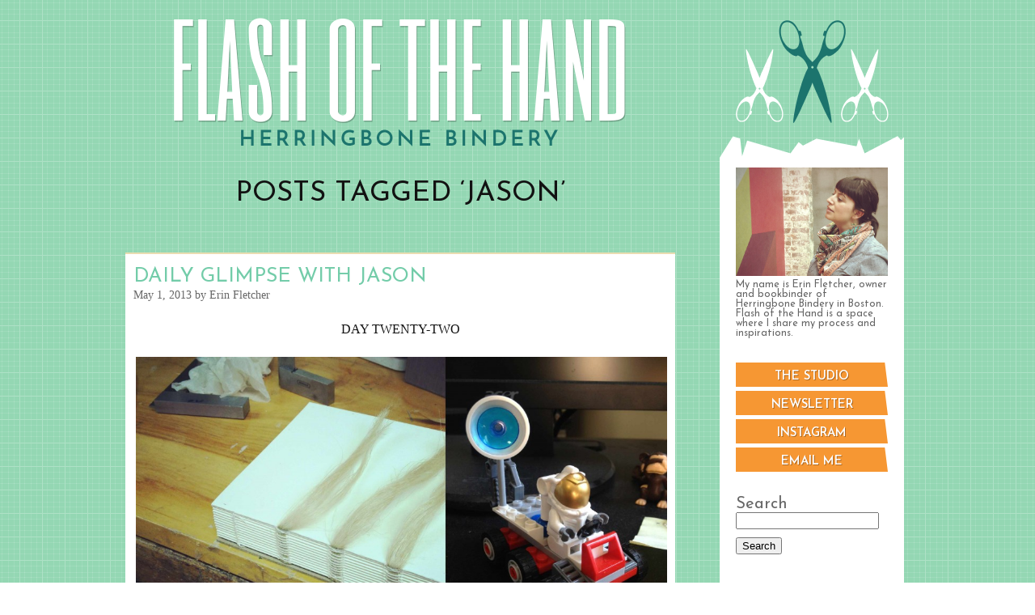

--- FILE ---
content_type: text/html; charset=UTF-8
request_url: https://www.herringbonebindery.com/blog/tag/jason/page/2/
body_size: 13957
content:
<!DOCTYPE html PUBLIC "-//W3C//DTD XHTML 1.0 Transitional//EN" "http://www.w3.org/TR/xhtml1/DTD/xhtml1-transitional.dtd">
<!--[if lt IE 7 ]> <html lang="en-US" class=" ie6"> <![endif]-->
<!--[if IE 7 ]>    <html lang="en-US" class="ie7"> <![endif]-->
<!--[if (gt IE 7)|!(IE)]><!--> <html lang="en-US"> <!--<![endif]-->

<head profile="http://gmpg.org/xfn/11">
	<meta http-equiv="Content-Type" content="text/html; charset=UTF-8" />
    <title>jason &#8211; Flash of the Hand</title>
	<link rel="stylesheet" type="text/css" media="all" href="https://www.herringbonebindery.com/blog/wp-content/themes/liquorice/style.css" />
	<link href="https://fonts.googleapis.com/css2?family=Josefin+Sans:wght@400;600&display=swap" rel="stylesheet"> 
	<link rel="alternate" type="application/rss+xml" title="RSS 2.0" href="https://www.herringbonebindery.com/blog/feed/" />
	<link rel="alternate" type="text/xml" title="RSS .92" href="https://www.herringbonebindery.com/blog/feed/rss/" />
	<link rel="alternate" type="application/atom+xml" title="Atom 1.0" href="https://www.herringbonebindery.com/blog/feed/atom/" />
	<link rel="pingback" href="https://www.herringbonebindery.com/blog/xmlrpc.php" />
<meta name='robots' content='max-image-preview:large' />
	<style>img:is([sizes="auto" i], [sizes^="auto," i]) { contain-intrinsic-size: 3000px 1500px }</style>
	<link rel='dns-prefetch' href='//stats.wp.com' />
<link rel='dns-prefetch' href='//jetpack.wordpress.com' />
<link rel='dns-prefetch' href='//s0.wp.com' />
<link rel='dns-prefetch' href='//public-api.wordpress.com' />
<link rel='dns-prefetch' href='//0.gravatar.com' />
<link rel='dns-prefetch' href='//1.gravatar.com' />
<link rel='dns-prefetch' href='//2.gravatar.com' />
<link rel='dns-prefetch' href='//v0.wordpress.com' />
<link rel="alternate" type="application/rss+xml" title="Flash of the Hand &raquo; Feed" href="https://www.herringbonebindery.com/blog/feed/" />
<link rel="alternate" type="application/rss+xml" title="Flash of the Hand &raquo; Comments Feed" href="https://www.herringbonebindery.com/blog/comments/feed/" />
<link rel="alternate" type="application/rss+xml" title="Flash of the Hand &raquo; jason Tag Feed" href="https://www.herringbonebindery.com/blog/tag/jason/feed/" />
<script type="text/javascript">
/* <![CDATA[ */
window._wpemojiSettings = {"baseUrl":"https:\/\/s.w.org\/images\/core\/emoji\/16.0.1\/72x72\/","ext":".png","svgUrl":"https:\/\/s.w.org\/images\/core\/emoji\/16.0.1\/svg\/","svgExt":".svg","source":{"concatemoji":"https:\/\/www.herringbonebindery.com\/blog\/wp-includes\/js\/wp-emoji-release.min.js?ver=6.8.3"}};
/*! This file is auto-generated */
!function(s,n){var o,i,e;function c(e){try{var t={supportTests:e,timestamp:(new Date).valueOf()};sessionStorage.setItem(o,JSON.stringify(t))}catch(e){}}function p(e,t,n){e.clearRect(0,0,e.canvas.width,e.canvas.height),e.fillText(t,0,0);var t=new Uint32Array(e.getImageData(0,0,e.canvas.width,e.canvas.height).data),a=(e.clearRect(0,0,e.canvas.width,e.canvas.height),e.fillText(n,0,0),new Uint32Array(e.getImageData(0,0,e.canvas.width,e.canvas.height).data));return t.every(function(e,t){return e===a[t]})}function u(e,t){e.clearRect(0,0,e.canvas.width,e.canvas.height),e.fillText(t,0,0);for(var n=e.getImageData(16,16,1,1),a=0;a<n.data.length;a++)if(0!==n.data[a])return!1;return!0}function f(e,t,n,a){switch(t){case"flag":return n(e,"\ud83c\udff3\ufe0f\u200d\u26a7\ufe0f","\ud83c\udff3\ufe0f\u200b\u26a7\ufe0f")?!1:!n(e,"\ud83c\udde8\ud83c\uddf6","\ud83c\udde8\u200b\ud83c\uddf6")&&!n(e,"\ud83c\udff4\udb40\udc67\udb40\udc62\udb40\udc65\udb40\udc6e\udb40\udc67\udb40\udc7f","\ud83c\udff4\u200b\udb40\udc67\u200b\udb40\udc62\u200b\udb40\udc65\u200b\udb40\udc6e\u200b\udb40\udc67\u200b\udb40\udc7f");case"emoji":return!a(e,"\ud83e\udedf")}return!1}function g(e,t,n,a){var r="undefined"!=typeof WorkerGlobalScope&&self instanceof WorkerGlobalScope?new OffscreenCanvas(300,150):s.createElement("canvas"),o=r.getContext("2d",{willReadFrequently:!0}),i=(o.textBaseline="top",o.font="600 32px Arial",{});return e.forEach(function(e){i[e]=t(o,e,n,a)}),i}function t(e){var t=s.createElement("script");t.src=e,t.defer=!0,s.head.appendChild(t)}"undefined"!=typeof Promise&&(o="wpEmojiSettingsSupports",i=["flag","emoji"],n.supports={everything:!0,everythingExceptFlag:!0},e=new Promise(function(e){s.addEventListener("DOMContentLoaded",e,{once:!0})}),new Promise(function(t){var n=function(){try{var e=JSON.parse(sessionStorage.getItem(o));if("object"==typeof e&&"number"==typeof e.timestamp&&(new Date).valueOf()<e.timestamp+604800&&"object"==typeof e.supportTests)return e.supportTests}catch(e){}return null}();if(!n){if("undefined"!=typeof Worker&&"undefined"!=typeof OffscreenCanvas&&"undefined"!=typeof URL&&URL.createObjectURL&&"undefined"!=typeof Blob)try{var e="postMessage("+g.toString()+"("+[JSON.stringify(i),f.toString(),p.toString(),u.toString()].join(",")+"));",a=new Blob([e],{type:"text/javascript"}),r=new Worker(URL.createObjectURL(a),{name:"wpTestEmojiSupports"});return void(r.onmessage=function(e){c(n=e.data),r.terminate(),t(n)})}catch(e){}c(n=g(i,f,p,u))}t(n)}).then(function(e){for(var t in e)n.supports[t]=e[t],n.supports.everything=n.supports.everything&&n.supports[t],"flag"!==t&&(n.supports.everythingExceptFlag=n.supports.everythingExceptFlag&&n.supports[t]);n.supports.everythingExceptFlag=n.supports.everythingExceptFlag&&!n.supports.flag,n.DOMReady=!1,n.readyCallback=function(){n.DOMReady=!0}}).then(function(){return e}).then(function(){var e;n.supports.everything||(n.readyCallback(),(e=n.source||{}).concatemoji?t(e.concatemoji):e.wpemoji&&e.twemoji&&(t(e.twemoji),t(e.wpemoji)))}))}((window,document),window._wpemojiSettings);
/* ]]> */
</script>
<style id='wp-emoji-styles-inline-css' type='text/css'>

	img.wp-smiley, img.emoji {
		display: inline !important;
		border: none !important;
		box-shadow: none !important;
		height: 1em !important;
		width: 1em !important;
		margin: 0 0.07em !important;
		vertical-align: -0.1em !important;
		background: none !important;
		padding: 0 !important;
	}
</style>
<link rel='stylesheet' id='wp-block-library-css' href='https://www.herringbonebindery.com/blog/wp-includes/css/dist/block-library/style.min.css?ver=6.8.3' type='text/css' media='all' />
<style id='classic-theme-styles-inline-css' type='text/css'>
/*! This file is auto-generated */
.wp-block-button__link{color:#fff;background-color:#32373c;border-radius:9999px;box-shadow:none;text-decoration:none;padding:calc(.667em + 2px) calc(1.333em + 2px);font-size:1.125em}.wp-block-file__button{background:#32373c;color:#fff;text-decoration:none}
</style>
<link rel='stylesheet' id='mediaelement-css' href='https://www.herringbonebindery.com/blog/wp-includes/js/mediaelement/mediaelementplayer-legacy.min.css?ver=4.2.17' type='text/css' media='all' />
<link rel='stylesheet' id='wp-mediaelement-css' href='https://www.herringbonebindery.com/blog/wp-includes/js/mediaelement/wp-mediaelement.min.css?ver=6.8.3' type='text/css' media='all' />
<style id='jetpack-sharing-buttons-style-inline-css' type='text/css'>
.jetpack-sharing-buttons__services-list{display:flex;flex-direction:row;flex-wrap:wrap;gap:0;list-style-type:none;margin:5px;padding:0}.jetpack-sharing-buttons__services-list.has-small-icon-size{font-size:12px}.jetpack-sharing-buttons__services-list.has-normal-icon-size{font-size:16px}.jetpack-sharing-buttons__services-list.has-large-icon-size{font-size:24px}.jetpack-sharing-buttons__services-list.has-huge-icon-size{font-size:36px}@media print{.jetpack-sharing-buttons__services-list{display:none!important}}.editor-styles-wrapper .wp-block-jetpack-sharing-buttons{gap:0;padding-inline-start:0}ul.jetpack-sharing-buttons__services-list.has-background{padding:1.25em 2.375em}
</style>
<style id='global-styles-inline-css' type='text/css'>
:root{--wp--preset--aspect-ratio--square: 1;--wp--preset--aspect-ratio--4-3: 4/3;--wp--preset--aspect-ratio--3-4: 3/4;--wp--preset--aspect-ratio--3-2: 3/2;--wp--preset--aspect-ratio--2-3: 2/3;--wp--preset--aspect-ratio--16-9: 16/9;--wp--preset--aspect-ratio--9-16: 9/16;--wp--preset--color--black: #000000;--wp--preset--color--cyan-bluish-gray: #abb8c3;--wp--preset--color--white: #ffffff;--wp--preset--color--pale-pink: #f78da7;--wp--preset--color--vivid-red: #cf2e2e;--wp--preset--color--luminous-vivid-orange: #ff6900;--wp--preset--color--luminous-vivid-amber: #fcb900;--wp--preset--color--light-green-cyan: #7bdcb5;--wp--preset--color--vivid-green-cyan: #00d084;--wp--preset--color--pale-cyan-blue: #8ed1fc;--wp--preset--color--vivid-cyan-blue: #0693e3;--wp--preset--color--vivid-purple: #9b51e0;--wp--preset--gradient--vivid-cyan-blue-to-vivid-purple: linear-gradient(135deg,rgba(6,147,227,1) 0%,rgb(155,81,224) 100%);--wp--preset--gradient--light-green-cyan-to-vivid-green-cyan: linear-gradient(135deg,rgb(122,220,180) 0%,rgb(0,208,130) 100%);--wp--preset--gradient--luminous-vivid-amber-to-luminous-vivid-orange: linear-gradient(135deg,rgba(252,185,0,1) 0%,rgba(255,105,0,1) 100%);--wp--preset--gradient--luminous-vivid-orange-to-vivid-red: linear-gradient(135deg,rgba(255,105,0,1) 0%,rgb(207,46,46) 100%);--wp--preset--gradient--very-light-gray-to-cyan-bluish-gray: linear-gradient(135deg,rgb(238,238,238) 0%,rgb(169,184,195) 100%);--wp--preset--gradient--cool-to-warm-spectrum: linear-gradient(135deg,rgb(74,234,220) 0%,rgb(151,120,209) 20%,rgb(207,42,186) 40%,rgb(238,44,130) 60%,rgb(251,105,98) 80%,rgb(254,248,76) 100%);--wp--preset--gradient--blush-light-purple: linear-gradient(135deg,rgb(255,206,236) 0%,rgb(152,150,240) 100%);--wp--preset--gradient--blush-bordeaux: linear-gradient(135deg,rgb(254,205,165) 0%,rgb(254,45,45) 50%,rgb(107,0,62) 100%);--wp--preset--gradient--luminous-dusk: linear-gradient(135deg,rgb(255,203,112) 0%,rgb(199,81,192) 50%,rgb(65,88,208) 100%);--wp--preset--gradient--pale-ocean: linear-gradient(135deg,rgb(255,245,203) 0%,rgb(182,227,212) 50%,rgb(51,167,181) 100%);--wp--preset--gradient--electric-grass: linear-gradient(135deg,rgb(202,248,128) 0%,rgb(113,206,126) 100%);--wp--preset--gradient--midnight: linear-gradient(135deg,rgb(2,3,129) 0%,rgb(40,116,252) 100%);--wp--preset--font-size--small: 13px;--wp--preset--font-size--medium: 20px;--wp--preset--font-size--large: 36px;--wp--preset--font-size--x-large: 42px;--wp--preset--spacing--20: 0.44rem;--wp--preset--spacing--30: 0.67rem;--wp--preset--spacing--40: 1rem;--wp--preset--spacing--50: 1.5rem;--wp--preset--spacing--60: 2.25rem;--wp--preset--spacing--70: 3.38rem;--wp--preset--spacing--80: 5.06rem;--wp--preset--shadow--natural: 6px 6px 9px rgba(0, 0, 0, 0.2);--wp--preset--shadow--deep: 12px 12px 50px rgba(0, 0, 0, 0.4);--wp--preset--shadow--sharp: 6px 6px 0px rgba(0, 0, 0, 0.2);--wp--preset--shadow--outlined: 6px 6px 0px -3px rgba(255, 255, 255, 1), 6px 6px rgba(0, 0, 0, 1);--wp--preset--shadow--crisp: 6px 6px 0px rgba(0, 0, 0, 1);}:where(.is-layout-flex){gap: 0.5em;}:where(.is-layout-grid){gap: 0.5em;}body .is-layout-flex{display: flex;}.is-layout-flex{flex-wrap: wrap;align-items: center;}.is-layout-flex > :is(*, div){margin: 0;}body .is-layout-grid{display: grid;}.is-layout-grid > :is(*, div){margin: 0;}:where(.wp-block-columns.is-layout-flex){gap: 2em;}:where(.wp-block-columns.is-layout-grid){gap: 2em;}:where(.wp-block-post-template.is-layout-flex){gap: 1.25em;}:where(.wp-block-post-template.is-layout-grid){gap: 1.25em;}.has-black-color{color: var(--wp--preset--color--black) !important;}.has-cyan-bluish-gray-color{color: var(--wp--preset--color--cyan-bluish-gray) !important;}.has-white-color{color: var(--wp--preset--color--white) !important;}.has-pale-pink-color{color: var(--wp--preset--color--pale-pink) !important;}.has-vivid-red-color{color: var(--wp--preset--color--vivid-red) !important;}.has-luminous-vivid-orange-color{color: var(--wp--preset--color--luminous-vivid-orange) !important;}.has-luminous-vivid-amber-color{color: var(--wp--preset--color--luminous-vivid-amber) !important;}.has-light-green-cyan-color{color: var(--wp--preset--color--light-green-cyan) !important;}.has-vivid-green-cyan-color{color: var(--wp--preset--color--vivid-green-cyan) !important;}.has-pale-cyan-blue-color{color: var(--wp--preset--color--pale-cyan-blue) !important;}.has-vivid-cyan-blue-color{color: var(--wp--preset--color--vivid-cyan-blue) !important;}.has-vivid-purple-color{color: var(--wp--preset--color--vivid-purple) !important;}.has-black-background-color{background-color: var(--wp--preset--color--black) !important;}.has-cyan-bluish-gray-background-color{background-color: var(--wp--preset--color--cyan-bluish-gray) !important;}.has-white-background-color{background-color: var(--wp--preset--color--white) !important;}.has-pale-pink-background-color{background-color: var(--wp--preset--color--pale-pink) !important;}.has-vivid-red-background-color{background-color: var(--wp--preset--color--vivid-red) !important;}.has-luminous-vivid-orange-background-color{background-color: var(--wp--preset--color--luminous-vivid-orange) !important;}.has-luminous-vivid-amber-background-color{background-color: var(--wp--preset--color--luminous-vivid-amber) !important;}.has-light-green-cyan-background-color{background-color: var(--wp--preset--color--light-green-cyan) !important;}.has-vivid-green-cyan-background-color{background-color: var(--wp--preset--color--vivid-green-cyan) !important;}.has-pale-cyan-blue-background-color{background-color: var(--wp--preset--color--pale-cyan-blue) !important;}.has-vivid-cyan-blue-background-color{background-color: var(--wp--preset--color--vivid-cyan-blue) !important;}.has-vivid-purple-background-color{background-color: var(--wp--preset--color--vivid-purple) !important;}.has-black-border-color{border-color: var(--wp--preset--color--black) !important;}.has-cyan-bluish-gray-border-color{border-color: var(--wp--preset--color--cyan-bluish-gray) !important;}.has-white-border-color{border-color: var(--wp--preset--color--white) !important;}.has-pale-pink-border-color{border-color: var(--wp--preset--color--pale-pink) !important;}.has-vivid-red-border-color{border-color: var(--wp--preset--color--vivid-red) !important;}.has-luminous-vivid-orange-border-color{border-color: var(--wp--preset--color--luminous-vivid-orange) !important;}.has-luminous-vivid-amber-border-color{border-color: var(--wp--preset--color--luminous-vivid-amber) !important;}.has-light-green-cyan-border-color{border-color: var(--wp--preset--color--light-green-cyan) !important;}.has-vivid-green-cyan-border-color{border-color: var(--wp--preset--color--vivid-green-cyan) !important;}.has-pale-cyan-blue-border-color{border-color: var(--wp--preset--color--pale-cyan-blue) !important;}.has-vivid-cyan-blue-border-color{border-color: var(--wp--preset--color--vivid-cyan-blue) !important;}.has-vivid-purple-border-color{border-color: var(--wp--preset--color--vivid-purple) !important;}.has-vivid-cyan-blue-to-vivid-purple-gradient-background{background: var(--wp--preset--gradient--vivid-cyan-blue-to-vivid-purple) !important;}.has-light-green-cyan-to-vivid-green-cyan-gradient-background{background: var(--wp--preset--gradient--light-green-cyan-to-vivid-green-cyan) !important;}.has-luminous-vivid-amber-to-luminous-vivid-orange-gradient-background{background: var(--wp--preset--gradient--luminous-vivid-amber-to-luminous-vivid-orange) !important;}.has-luminous-vivid-orange-to-vivid-red-gradient-background{background: var(--wp--preset--gradient--luminous-vivid-orange-to-vivid-red) !important;}.has-very-light-gray-to-cyan-bluish-gray-gradient-background{background: var(--wp--preset--gradient--very-light-gray-to-cyan-bluish-gray) !important;}.has-cool-to-warm-spectrum-gradient-background{background: var(--wp--preset--gradient--cool-to-warm-spectrum) !important;}.has-blush-light-purple-gradient-background{background: var(--wp--preset--gradient--blush-light-purple) !important;}.has-blush-bordeaux-gradient-background{background: var(--wp--preset--gradient--blush-bordeaux) !important;}.has-luminous-dusk-gradient-background{background: var(--wp--preset--gradient--luminous-dusk) !important;}.has-pale-ocean-gradient-background{background: var(--wp--preset--gradient--pale-ocean) !important;}.has-electric-grass-gradient-background{background: var(--wp--preset--gradient--electric-grass) !important;}.has-midnight-gradient-background{background: var(--wp--preset--gradient--midnight) !important;}.has-small-font-size{font-size: var(--wp--preset--font-size--small) !important;}.has-medium-font-size{font-size: var(--wp--preset--font-size--medium) !important;}.has-large-font-size{font-size: var(--wp--preset--font-size--large) !important;}.has-x-large-font-size{font-size: var(--wp--preset--font-size--x-large) !important;}
:where(.wp-block-post-template.is-layout-flex){gap: 1.25em;}:where(.wp-block-post-template.is-layout-grid){gap: 1.25em;}
:where(.wp-block-columns.is-layout-flex){gap: 2em;}:where(.wp-block-columns.is-layout-grid){gap: 2em;}
:root :where(.wp-block-pullquote){font-size: 1.5em;line-height: 1.6;}
</style>
<link rel='stylesheet' id='mc4wp-form-basic-css' href='https://www.herringbonebindery.com/blog/wp-content/plugins/mailchimp-for-wp/assets/css/form-basic.css?ver=4.10.7' type='text/css' media='all' />
<link rel='stylesheet' id='sharedaddy-css' href='https://www.herringbonebindery.com/blog/wp-content/plugins/jetpack/modules/sharedaddy/sharing.css?ver=15.0' type='text/css' media='all' />
<link rel='stylesheet' id='social-logos-css' href='https://www.herringbonebindery.com/blog/wp-content/plugins/jetpack/_inc/social-logos/social-logos.min.css?ver=15.0' type='text/css' media='all' />
<link rel="https://api.w.org/" href="https://www.herringbonebindery.com/blog/wp-json/" /><link rel="alternate" title="JSON" type="application/json" href="https://www.herringbonebindery.com/blog/wp-json/wp/v2/tags/906" /><link rel="EditURI" type="application/rsd+xml" title="RSD" href="https://www.herringbonebindery.com/blog/xmlrpc.php?rsd" />
<meta name="generator" content="WordPress 6.8.3" />
	<style>img#wpstats{display:none}</style>
		
<!-- Jetpack Open Graph Tags -->
<meta property="og:type" content="website" />
<meta property="og:title" content="jason &#8211; Page 2 &#8211; Flash of the Hand" />
<meta property="og:url" content="https://www.herringbonebindery.com/blog/tag/jason/" />
<meta property="og:site_name" content="Flash of the Hand" />
<meta property="og:image" content="https://s0.wp.com/i/blank.jpg" />
<meta property="og:image:width" content="200" />
<meta property="og:image:height" content="200" />
<meta property="og:image:alt" content="" />
<meta property="og:locale" content="en_US" />

<!-- End Jetpack Open Graph Tags -->
  
   <!--force load the jquery library-->

</head>

<body class="archive paged tag tag-jason tag-906 paged-2 tag-paged-2 wp-theme-liquorice" >

<div id="canvas">  

	<div id="social-icons">
		
		
					<a href="https://www.herringbonebindery.com/blog/feed/" class="rss">RSS Feed</a>
			</div><!-- #social-icons-->


 
    <ul class="skip">
      <li><a href="#primaryContent">Skip to main content</a></li>
      <li><a href="#secondaryContent">Skip to sidebar content</a></li>
      <li><a href="#footer">Skip to footer</a></li>
    </ul>

    <div id="header-wrap">
   		<div id="header"> 
					<h4 id="site-title">
                
<div id="header_crop"><a href="http://www.herringbonebindery.com/blog" id="header_link"></a></div>                
		  </h4>
      <!--by default your pages will be displayed unless you specify your own menu content under Menu through the admin panel-->
		<!-- end #header-->
      
 </div> <!-- end #header-wrap-->
 

    <div id="primaryContent">

   
  <div id="archives"> 
         <h2>Posts Tagged &#8216;jason&#8217;</h2>
      </div>
 <ol id="posts">
  
    <li id="post-5520"   class="postWrapper post-5520 post type-post status-publish format-standard hentry category-daily-glimpse category-with-jason tag-365-project tag-daily tag-jason tag-life-list tag-morning tag-photograph">

      <h2 class="postTitle"><a href="https://www.herringbonebindery.com/blog/2013/05/01/daily-glimpse-with-jason-22/" rel="bookmark">Daily Glimpse with Jason</a></h2>
      
      <p class="date"><small>May 1, 2013 by Erin Fletcher</small></p>
	
      <div class="post">
      
	  <p style="text-align: center;">DAY TWENTY-TWO</p>
<p style="text-align: center;"><a href="https://www.herringbonebindery.com/blog/wp-content/uploads/2013/05/day22_mejason.jpg"><img fetchpriority="high" decoding="async" data-attachment-id="5521" data-permalink="https://www.herringbonebindery.com/blog/2013/05/01/daily-glimpse-with-jason-22/day22_mejason/" data-orig-file="https://www.herringbonebindery.com/blog/wp-content/uploads/2013/05/day22_mejason.jpg" data-orig-size="2625,1500" data-comments-opened="1" data-image-meta="{&quot;aperture&quot;:&quot;0&quot;,&quot;credit&quot;:&quot;&quot;,&quot;camera&quot;:&quot;&quot;,&quot;caption&quot;:&quot;&quot;,&quot;created_timestamp&quot;:&quot;0&quot;,&quot;copyright&quot;:&quot;&quot;,&quot;focal_length&quot;:&quot;0&quot;,&quot;iso&quot;:&quot;0&quot;,&quot;shutter_speed&quot;:&quot;0&quot;,&quot;title&quot;:&quot;&quot;}" data-image-title="day22_mejason" data-image-description="" data-image-caption="" data-medium-file="https://www.herringbonebindery.com/blog/wp-content/uploads/2013/05/day22_mejason-300x171.jpg" data-large-file="https://www.herringbonebindery.com/blog/wp-content/uploads/2013/05/day22_mejason-1024x585.jpg" class="aligncenter size-large wp-image-5521" alt="day22_mejason" src="https://www.herringbonebindery.com/blog/wp-content/uploads/2013/05/day22_mejason-1024x585.jpg" width="670" height="382" srcset="https://www.herringbonebindery.com/blog/wp-content/uploads/2013/05/day22_mejason-1024x585.jpg 1024w, https://www.herringbonebindery.com/blog/wp-content/uploads/2013/05/day22_mejason-300x171.jpg 300w" sizes="(max-width: 670px) 100vw, 670px" /></a></p>
<p style="text-align: left;">At 10:10 in the morning I was about to glue up the spine on this book, while Jason was transferring files. </p>
<div class="sharedaddy sd-sharing-enabled"><div class="robots-nocontent sd-block sd-social sd-social-icon sd-sharing"><h3 class="sd-title">Share this post:</h3><div class="sd-content"><ul><li class="share-pinterest"><a rel="nofollow noopener noreferrer"
				data-shared="sharing-pinterest-5520"
				class="share-pinterest sd-button share-icon no-text"
				href="https://www.herringbonebindery.com/blog/2013/05/01/daily-glimpse-with-jason-22/?share=pinterest"
				target="_blank"
				aria-labelledby="sharing-pinterest-5520"
				>
				<span id="sharing-pinterest-5520" hidden>Click to share on Pinterest (Opens in new window)</span>
				<span>Pinterest</span>
			</a></li><li class="share-facebook"><a rel="nofollow noopener noreferrer"
				data-shared="sharing-facebook-5520"
				class="share-facebook sd-button share-icon no-text"
				href="https://www.herringbonebindery.com/blog/2013/05/01/daily-glimpse-with-jason-22/?share=facebook"
				target="_blank"
				aria-labelledby="sharing-facebook-5520"
				>
				<span id="sharing-facebook-5520" hidden>Click to share on Facebook (Opens in new window)</span>
				<span>Facebook</span>
			</a></li><li class="share-twitter"><a rel="nofollow noopener noreferrer"
				data-shared="sharing-twitter-5520"
				class="share-twitter sd-button share-icon no-text"
				href="https://www.herringbonebindery.com/blog/2013/05/01/daily-glimpse-with-jason-22/?share=twitter"
				target="_blank"
				aria-labelledby="sharing-twitter-5520"
				>
				<span id="sharing-twitter-5520" hidden>Click to share on X (Opens in new window)</span>
				<span>X</span>
			</a></li><li class="share-tumblr"><a rel="nofollow noopener noreferrer"
				data-shared="sharing-tumblr-5520"
				class="share-tumblr sd-button share-icon no-text"
				href="https://www.herringbonebindery.com/blog/2013/05/01/daily-glimpse-with-jason-22/?share=tumblr"
				target="_blank"
				aria-labelledby="sharing-tumblr-5520"
				>
				<span id="sharing-tumblr-5520" hidden>Click to share on Tumblr (Opens in new window)</span>
				<span>Tumblr</span>
			</a></li><li class="share-email"><a rel="nofollow noopener noreferrer"
				data-shared="sharing-email-5520"
				class="share-email sd-button share-icon no-text"
				href="mailto:?subject=%5BShared%20Post%5D%20Daily%20Glimpse%20with%20Jason&#038;body=https%3A%2F%2Fwww.herringbonebindery.com%2Fblog%2F2013%2F05%2F01%2Fdaily-glimpse-with-jason-22%2F&#038;share=email"
				target="_blank"
				aria-labelledby="sharing-email-5520"
				data-email-share-error-title="Do you have email set up?" data-email-share-error-text="If you&#039;re having problems sharing via email, you might not have email set up for your browser. You may need to create a new email yourself." data-email-share-nonce="5d449bdc93" data-email-share-track-url="https://www.herringbonebindery.com/blog/2013/05/01/daily-glimpse-with-jason-22/?share=email">
				<span id="sharing-email-5520" hidden>Click to email a link to a friend (Opens in new window)</span>
				<span>Email</span>
			</a></li><li class="share-end"></li></ul></div></div></div></div>
      
            
      <hr class="noCss" />
    </li>

    
    
    <li id="post-5492"   class="postWrapper post-5492 post type-post status-publish format-standard hentry category-daily-glimpse category-with-jason tag-365-project tag-daily tag-jason tag-life-list tag-morning tag-photograph">

      <h2 class="postTitle"><a href="https://www.herringbonebindery.com/blog/2013/04/30/daily-glimpse-with-jason-21/" rel="bookmark">Daily Glimpse with Jason</a></h2>
      
      <p class="date"><small>April 30, 2013 by Erin Fletcher</small></p>
	
      <div class="post">
      
	  <p style="text-align: center;">DAY TWENTY-ONE</p>
<p style="text-align: center;"><a href="https://www.herringbonebindery.com/blog/wp-content/uploads/2013/04/day21_mejason.jpg"><img decoding="async" data-attachment-id="5493" data-permalink="https://www.herringbonebindery.com/blog/2013/04/30/daily-glimpse-with-jason-21/day21_mejason/" data-orig-file="https://www.herringbonebindery.com/blog/wp-content/uploads/2013/04/day21_mejason.jpg" data-orig-size="2125,1500" data-comments-opened="1" data-image-meta="{&quot;aperture&quot;:&quot;0&quot;,&quot;credit&quot;:&quot;&quot;,&quot;camera&quot;:&quot;&quot;,&quot;caption&quot;:&quot;&quot;,&quot;created_timestamp&quot;:&quot;0&quot;,&quot;copyright&quot;:&quot;&quot;,&quot;focal_length&quot;:&quot;0&quot;,&quot;iso&quot;:&quot;0&quot;,&quot;shutter_speed&quot;:&quot;0&quot;,&quot;title&quot;:&quot;&quot;}" data-image-title="day21_mejason" data-image-description="" data-image-caption="" data-medium-file="https://www.herringbonebindery.com/blog/wp-content/uploads/2013/04/day21_mejason-300x211.jpg" data-large-file="https://www.herringbonebindery.com/blog/wp-content/uploads/2013/04/day21_mejason-1024x722.jpg" class="aligncenter size-large wp-image-5493" alt="day21_mejason" src="https://www.herringbonebindery.com/blog/wp-content/uploads/2013/04/day21_mejason-1024x722.jpg" width="670" height="472" srcset="https://www.herringbonebindery.com/blog/wp-content/uploads/2013/04/day21_mejason-1024x722.jpg 1024w, https://www.herringbonebindery.com/blog/wp-content/uploads/2013/04/day21_mejason-300x211.jpg 300w" sizes="(max-width: 670px) 100vw, 670px" /></a></p>
<p style="text-align: left;">At 10:20 in the morning I just started playing The Knife&#8217;s latest album <em>Shaking the Habitual</em>, while Jason was walking to work.</p>
<div class="sharedaddy sd-sharing-enabled"><div class="robots-nocontent sd-block sd-social sd-social-icon sd-sharing"><h3 class="sd-title">Share this post:</h3><div class="sd-content"><ul><li class="share-pinterest"><a rel="nofollow noopener noreferrer"
				data-shared="sharing-pinterest-5492"
				class="share-pinterest sd-button share-icon no-text"
				href="https://www.herringbonebindery.com/blog/2013/04/30/daily-glimpse-with-jason-21/?share=pinterest"
				target="_blank"
				aria-labelledby="sharing-pinterest-5492"
				>
				<span id="sharing-pinterest-5492" hidden>Click to share on Pinterest (Opens in new window)</span>
				<span>Pinterest</span>
			</a></li><li class="share-facebook"><a rel="nofollow noopener noreferrer"
				data-shared="sharing-facebook-5492"
				class="share-facebook sd-button share-icon no-text"
				href="https://www.herringbonebindery.com/blog/2013/04/30/daily-glimpse-with-jason-21/?share=facebook"
				target="_blank"
				aria-labelledby="sharing-facebook-5492"
				>
				<span id="sharing-facebook-5492" hidden>Click to share on Facebook (Opens in new window)</span>
				<span>Facebook</span>
			</a></li><li class="share-twitter"><a rel="nofollow noopener noreferrer"
				data-shared="sharing-twitter-5492"
				class="share-twitter sd-button share-icon no-text"
				href="https://www.herringbonebindery.com/blog/2013/04/30/daily-glimpse-with-jason-21/?share=twitter"
				target="_blank"
				aria-labelledby="sharing-twitter-5492"
				>
				<span id="sharing-twitter-5492" hidden>Click to share on X (Opens in new window)</span>
				<span>X</span>
			</a></li><li class="share-tumblr"><a rel="nofollow noopener noreferrer"
				data-shared="sharing-tumblr-5492"
				class="share-tumblr sd-button share-icon no-text"
				href="https://www.herringbonebindery.com/blog/2013/04/30/daily-glimpse-with-jason-21/?share=tumblr"
				target="_blank"
				aria-labelledby="sharing-tumblr-5492"
				>
				<span id="sharing-tumblr-5492" hidden>Click to share on Tumblr (Opens in new window)</span>
				<span>Tumblr</span>
			</a></li><li class="share-email"><a rel="nofollow noopener noreferrer"
				data-shared="sharing-email-5492"
				class="share-email sd-button share-icon no-text"
				href="mailto:?subject=%5BShared%20Post%5D%20Daily%20Glimpse%20with%20Jason&#038;body=https%3A%2F%2Fwww.herringbonebindery.com%2Fblog%2F2013%2F04%2F30%2Fdaily-glimpse-with-jason-21%2F&#038;share=email"
				target="_blank"
				aria-labelledby="sharing-email-5492"
				data-email-share-error-title="Do you have email set up?" data-email-share-error-text="If you&#039;re having problems sharing via email, you might not have email set up for your browser. You may need to create a new email yourself." data-email-share-nonce="5498b741e4" data-email-share-track-url="https://www.herringbonebindery.com/blog/2013/04/30/daily-glimpse-with-jason-21/?share=email">
				<span id="sharing-email-5492" hidden>Click to email a link to a friend (Opens in new window)</span>
				<span>Email</span>
			</a></li><li class="share-end"></li></ul></div></div></div></div>
      
            
      <hr class="noCss" />
    </li>

    
    
    <li id="post-5488"   class="postWrapper post-5488 post type-post status-publish format-standard hentry category-daily-glimpse category-with-jason tag-365-project tag-daily tag-jason tag-life-list tag-morning tag-photograph">

      <h2 class="postTitle"><a href="https://www.herringbonebindery.com/blog/2013/04/29/daily-glimpse-with-jason-20/" rel="bookmark">Daily Glimpse with Jason</a></h2>
      
      <p class="date"><small>April 29, 2013 by Erin Fletcher</small></p>
	
      <div class="post">
      
	  <p style="text-align: center;">DAY TWENTY</p>
<p style="text-align: center;"><a href="https://www.herringbonebindery.com/blog/wp-content/uploads/2013/04/day20_mejason.jpg"><img decoding="async" data-attachment-id="5489" data-permalink="https://www.herringbonebindery.com/blog/2013/04/29/daily-glimpse-with-jason-20/day20_mejason/" data-orig-file="https://www.herringbonebindery.com/blog/wp-content/uploads/2013/04/day20_mejason.jpg" data-orig-size="2125,1500" data-comments-opened="1" data-image-meta="{&quot;aperture&quot;:&quot;0&quot;,&quot;credit&quot;:&quot;&quot;,&quot;camera&quot;:&quot;&quot;,&quot;caption&quot;:&quot;&quot;,&quot;created_timestamp&quot;:&quot;0&quot;,&quot;copyright&quot;:&quot;&quot;,&quot;focal_length&quot;:&quot;0&quot;,&quot;iso&quot;:&quot;0&quot;,&quot;shutter_speed&quot;:&quot;0&quot;,&quot;title&quot;:&quot;&quot;}" data-image-title="day20_mejason" data-image-description="" data-image-caption="" data-medium-file="https://www.herringbonebindery.com/blog/wp-content/uploads/2013/04/day20_mejason-300x211.jpg" data-large-file="https://www.herringbonebindery.com/blog/wp-content/uploads/2013/04/day20_mejason-1024x722.jpg" class="aligncenter size-large wp-image-5489" alt="day20_mejason" src="https://www.herringbonebindery.com/blog/wp-content/uploads/2013/04/day20_mejason-1024x722.jpg" width="670" height="472" srcset="https://www.herringbonebindery.com/blog/wp-content/uploads/2013/04/day20_mejason-1024x722.jpg 1024w, https://www.herringbonebindery.com/blog/wp-content/uploads/2013/04/day20_mejason-300x211.jpg 300w" sizes="(max-width: 670px) 100vw, 670px" /></a></p>
<p style="text-align: left;">At 10:50 in the morning I was reading an article, while Jason was doing the laundry.</p>
<div class="sharedaddy sd-sharing-enabled"><div class="robots-nocontent sd-block sd-social sd-social-icon sd-sharing"><h3 class="sd-title">Share this post:</h3><div class="sd-content"><ul><li class="share-pinterest"><a rel="nofollow noopener noreferrer"
				data-shared="sharing-pinterest-5488"
				class="share-pinterest sd-button share-icon no-text"
				href="https://www.herringbonebindery.com/blog/2013/04/29/daily-glimpse-with-jason-20/?share=pinterest"
				target="_blank"
				aria-labelledby="sharing-pinterest-5488"
				>
				<span id="sharing-pinterest-5488" hidden>Click to share on Pinterest (Opens in new window)</span>
				<span>Pinterest</span>
			</a></li><li class="share-facebook"><a rel="nofollow noopener noreferrer"
				data-shared="sharing-facebook-5488"
				class="share-facebook sd-button share-icon no-text"
				href="https://www.herringbonebindery.com/blog/2013/04/29/daily-glimpse-with-jason-20/?share=facebook"
				target="_blank"
				aria-labelledby="sharing-facebook-5488"
				>
				<span id="sharing-facebook-5488" hidden>Click to share on Facebook (Opens in new window)</span>
				<span>Facebook</span>
			</a></li><li class="share-twitter"><a rel="nofollow noopener noreferrer"
				data-shared="sharing-twitter-5488"
				class="share-twitter sd-button share-icon no-text"
				href="https://www.herringbonebindery.com/blog/2013/04/29/daily-glimpse-with-jason-20/?share=twitter"
				target="_blank"
				aria-labelledby="sharing-twitter-5488"
				>
				<span id="sharing-twitter-5488" hidden>Click to share on X (Opens in new window)</span>
				<span>X</span>
			</a></li><li class="share-tumblr"><a rel="nofollow noopener noreferrer"
				data-shared="sharing-tumblr-5488"
				class="share-tumblr sd-button share-icon no-text"
				href="https://www.herringbonebindery.com/blog/2013/04/29/daily-glimpse-with-jason-20/?share=tumblr"
				target="_blank"
				aria-labelledby="sharing-tumblr-5488"
				>
				<span id="sharing-tumblr-5488" hidden>Click to share on Tumblr (Opens in new window)</span>
				<span>Tumblr</span>
			</a></li><li class="share-email"><a rel="nofollow noopener noreferrer"
				data-shared="sharing-email-5488"
				class="share-email sd-button share-icon no-text"
				href="mailto:?subject=%5BShared%20Post%5D%20Daily%20Glimpse%20with%20Jason&#038;body=https%3A%2F%2Fwww.herringbonebindery.com%2Fblog%2F2013%2F04%2F29%2Fdaily-glimpse-with-jason-20%2F&#038;share=email"
				target="_blank"
				aria-labelledby="sharing-email-5488"
				data-email-share-error-title="Do you have email set up?" data-email-share-error-text="If you&#039;re having problems sharing via email, you might not have email set up for your browser. You may need to create a new email yourself." data-email-share-nonce="6eea17de40" data-email-share-track-url="https://www.herringbonebindery.com/blog/2013/04/29/daily-glimpse-with-jason-20/?share=email">
				<span id="sharing-email-5488" hidden>Click to email a link to a friend (Opens in new window)</span>
				<span>Email</span>
			</a></li><li class="share-end"></li></ul></div></div></div></div>
      
            
      <hr class="noCss" />
    </li>

    
    
    <li id="post-5480"   class="postWrapper post-5480 post type-post status-publish format-standard hentry category-daily-glimpse category-with-jason tag-365-project tag-afternoon tag-daily tag-jason tag-life-list tag-photograph">

      <h2 class="postTitle"><a href="https://www.herringbonebindery.com/blog/2013/04/28/daily-glimpse-with-jason-19/" rel="bookmark">Daily Glimpse with Jason</a></h2>
      
      <p class="date"><small>April 28, 2013 by Erin Fletcher</small></p>
	
      <div class="post">
      
	  <p style="text-align: center;">DAY NINETEEN</p>
<p style="text-align: center;"><a href="https://www.herringbonebindery.com/blog/wp-content/uploads/2013/04/day19_mejason.jpg"><img loading="lazy" decoding="async" data-attachment-id="5481" data-permalink="https://www.herringbonebindery.com/blog/2013/04/28/daily-glimpse-with-jason-19/day19_mejason/" data-orig-file="https://www.herringbonebindery.com/blog/wp-content/uploads/2013/04/day19_mejason.jpg" data-orig-size="2625,1500" data-comments-opened="1" data-image-meta="{&quot;aperture&quot;:&quot;0&quot;,&quot;credit&quot;:&quot;&quot;,&quot;camera&quot;:&quot;&quot;,&quot;caption&quot;:&quot;&quot;,&quot;created_timestamp&quot;:&quot;0&quot;,&quot;copyright&quot;:&quot;&quot;,&quot;focal_length&quot;:&quot;0&quot;,&quot;iso&quot;:&quot;0&quot;,&quot;shutter_speed&quot;:&quot;0&quot;,&quot;title&quot;:&quot;&quot;}" data-image-title="day19_mejason" data-image-description="" data-image-caption="" data-medium-file="https://www.herringbonebindery.com/blog/wp-content/uploads/2013/04/day19_mejason-300x171.jpg" data-large-file="https://www.herringbonebindery.com/blog/wp-content/uploads/2013/04/day19_mejason-1024x585.jpg" class="aligncenter size-large wp-image-5481" alt="day19_mejason" src="https://www.herringbonebindery.com/blog/wp-content/uploads/2013/04/day19_mejason-1024x585.jpg" width="670" height="382" srcset="https://www.herringbonebindery.com/blog/wp-content/uploads/2013/04/day19_mejason-1024x585.jpg 1024w, https://www.herringbonebindery.com/blog/wp-content/uploads/2013/04/day19_mejason-300x171.jpg 300w" sizes="auto, (max-width: 670px) 100vw, 670px" /></a></p>
<p style="text-align: left;">At 4:20 in the afternoon I just got home, while Jason was eating a mango.</p>
<div class="sharedaddy sd-sharing-enabled"><div class="robots-nocontent sd-block sd-social sd-social-icon sd-sharing"><h3 class="sd-title">Share this post:</h3><div class="sd-content"><ul><li class="share-pinterest"><a rel="nofollow noopener noreferrer"
				data-shared="sharing-pinterest-5480"
				class="share-pinterest sd-button share-icon no-text"
				href="https://www.herringbonebindery.com/blog/2013/04/28/daily-glimpse-with-jason-19/?share=pinterest"
				target="_blank"
				aria-labelledby="sharing-pinterest-5480"
				>
				<span id="sharing-pinterest-5480" hidden>Click to share on Pinterest (Opens in new window)</span>
				<span>Pinterest</span>
			</a></li><li class="share-facebook"><a rel="nofollow noopener noreferrer"
				data-shared="sharing-facebook-5480"
				class="share-facebook sd-button share-icon no-text"
				href="https://www.herringbonebindery.com/blog/2013/04/28/daily-glimpse-with-jason-19/?share=facebook"
				target="_blank"
				aria-labelledby="sharing-facebook-5480"
				>
				<span id="sharing-facebook-5480" hidden>Click to share on Facebook (Opens in new window)</span>
				<span>Facebook</span>
			</a></li><li class="share-twitter"><a rel="nofollow noopener noreferrer"
				data-shared="sharing-twitter-5480"
				class="share-twitter sd-button share-icon no-text"
				href="https://www.herringbonebindery.com/blog/2013/04/28/daily-glimpse-with-jason-19/?share=twitter"
				target="_blank"
				aria-labelledby="sharing-twitter-5480"
				>
				<span id="sharing-twitter-5480" hidden>Click to share on X (Opens in new window)</span>
				<span>X</span>
			</a></li><li class="share-tumblr"><a rel="nofollow noopener noreferrer"
				data-shared="sharing-tumblr-5480"
				class="share-tumblr sd-button share-icon no-text"
				href="https://www.herringbonebindery.com/blog/2013/04/28/daily-glimpse-with-jason-19/?share=tumblr"
				target="_blank"
				aria-labelledby="sharing-tumblr-5480"
				>
				<span id="sharing-tumblr-5480" hidden>Click to share on Tumblr (Opens in new window)</span>
				<span>Tumblr</span>
			</a></li><li class="share-email"><a rel="nofollow noopener noreferrer"
				data-shared="sharing-email-5480"
				class="share-email sd-button share-icon no-text"
				href="mailto:?subject=%5BShared%20Post%5D%20Daily%20Glimpse%20with%20Jason&#038;body=https%3A%2F%2Fwww.herringbonebindery.com%2Fblog%2F2013%2F04%2F28%2Fdaily-glimpse-with-jason-19%2F&#038;share=email"
				target="_blank"
				aria-labelledby="sharing-email-5480"
				data-email-share-error-title="Do you have email set up?" data-email-share-error-text="If you&#039;re having problems sharing via email, you might not have email set up for your browser. You may need to create a new email yourself." data-email-share-nonce="828513d61a" data-email-share-track-url="https://www.herringbonebindery.com/blog/2013/04/28/daily-glimpse-with-jason-19/?share=email">
				<span id="sharing-email-5480" hidden>Click to email a link to a friend (Opens in new window)</span>
				<span>Email</span>
			</a></li><li class="share-end"></li></ul></div></div></div></div>
      
            
      <hr class="noCss" />
    </li>

    
    
    <li id="post-5464"   class="postWrapper post-5464 post type-post status-publish format-standard hentry category-daily-glimpse category-with-jason tag-365-project tag-afternoon tag-daily tag-jason tag-life-list tag-photograph">

      <h2 class="postTitle"><a href="https://www.herringbonebindery.com/blog/2013/04/27/daily-glimpse-with-jason-18/" rel="bookmark">Daily Glimpse with Jason</a></h2>
      
      <p class="date"><small>April 27, 2013 by Erin Fletcher</small></p>
	
      <div class="post">
      
	  <p style="text-align: center;">DAY EIGHTEEN</p>
<p style="text-align: center;"><a href="https://www.herringbonebindery.com/blog/wp-content/uploads/2013/04/day18_mejason.jpg"><img loading="lazy" decoding="async" data-attachment-id="5465" data-permalink="https://www.herringbonebindery.com/blog/2013/04/27/daily-glimpse-with-jason-18/day18_mejason/" data-orig-file="https://www.herringbonebindery.com/blog/wp-content/uploads/2013/04/day18_mejason.jpg" data-orig-size="2625,1500" data-comments-opened="1" data-image-meta="{&quot;aperture&quot;:&quot;0&quot;,&quot;credit&quot;:&quot;&quot;,&quot;camera&quot;:&quot;&quot;,&quot;caption&quot;:&quot;&quot;,&quot;created_timestamp&quot;:&quot;0&quot;,&quot;copyright&quot;:&quot;&quot;,&quot;focal_length&quot;:&quot;0&quot;,&quot;iso&quot;:&quot;0&quot;,&quot;shutter_speed&quot;:&quot;0&quot;,&quot;title&quot;:&quot;&quot;}" data-image-title="day18_mejason" data-image-description="" data-image-caption="" data-medium-file="https://www.herringbonebindery.com/blog/wp-content/uploads/2013/04/day18_mejason-300x171.jpg" data-large-file="https://www.herringbonebindery.com/blog/wp-content/uploads/2013/04/day18_mejason-1024x585.jpg" class="aligncenter size-large wp-image-5465" alt="day18_mejason" src="https://www.herringbonebindery.com/blog/wp-content/uploads/2013/04/day18_mejason-1024x585.jpg" width="670" height="382" srcset="https://www.herringbonebindery.com/blog/wp-content/uploads/2013/04/day18_mejason-1024x585.jpg 1024w, https://www.herringbonebindery.com/blog/wp-content/uploads/2013/04/day18_mejason-300x171.jpg 300w" sizes="auto, (max-width: 670px) 100vw, 670px" /></a></p>
<p style="text-align: left;">At 3:40 in the afternoon I was feeling the pansy petal per Jason&#8217;s request, while Jason was drinking matcha with me.</p>
<div class="sharedaddy sd-sharing-enabled"><div class="robots-nocontent sd-block sd-social sd-social-icon sd-sharing"><h3 class="sd-title">Share this post:</h3><div class="sd-content"><ul><li class="share-pinterest"><a rel="nofollow noopener noreferrer"
				data-shared="sharing-pinterest-5464"
				class="share-pinterest sd-button share-icon no-text"
				href="https://www.herringbonebindery.com/blog/2013/04/27/daily-glimpse-with-jason-18/?share=pinterest"
				target="_blank"
				aria-labelledby="sharing-pinterest-5464"
				>
				<span id="sharing-pinterest-5464" hidden>Click to share on Pinterest (Opens in new window)</span>
				<span>Pinterest</span>
			</a></li><li class="share-facebook"><a rel="nofollow noopener noreferrer"
				data-shared="sharing-facebook-5464"
				class="share-facebook sd-button share-icon no-text"
				href="https://www.herringbonebindery.com/blog/2013/04/27/daily-glimpse-with-jason-18/?share=facebook"
				target="_blank"
				aria-labelledby="sharing-facebook-5464"
				>
				<span id="sharing-facebook-5464" hidden>Click to share on Facebook (Opens in new window)</span>
				<span>Facebook</span>
			</a></li><li class="share-twitter"><a rel="nofollow noopener noreferrer"
				data-shared="sharing-twitter-5464"
				class="share-twitter sd-button share-icon no-text"
				href="https://www.herringbonebindery.com/blog/2013/04/27/daily-glimpse-with-jason-18/?share=twitter"
				target="_blank"
				aria-labelledby="sharing-twitter-5464"
				>
				<span id="sharing-twitter-5464" hidden>Click to share on X (Opens in new window)</span>
				<span>X</span>
			</a></li><li class="share-tumblr"><a rel="nofollow noopener noreferrer"
				data-shared="sharing-tumblr-5464"
				class="share-tumblr sd-button share-icon no-text"
				href="https://www.herringbonebindery.com/blog/2013/04/27/daily-glimpse-with-jason-18/?share=tumblr"
				target="_blank"
				aria-labelledby="sharing-tumblr-5464"
				>
				<span id="sharing-tumblr-5464" hidden>Click to share on Tumblr (Opens in new window)</span>
				<span>Tumblr</span>
			</a></li><li class="share-email"><a rel="nofollow noopener noreferrer"
				data-shared="sharing-email-5464"
				class="share-email sd-button share-icon no-text"
				href="mailto:?subject=%5BShared%20Post%5D%20Daily%20Glimpse%20with%20Jason&#038;body=https%3A%2F%2Fwww.herringbonebindery.com%2Fblog%2F2013%2F04%2F27%2Fdaily-glimpse-with-jason-18%2F&#038;share=email"
				target="_blank"
				aria-labelledby="sharing-email-5464"
				data-email-share-error-title="Do you have email set up?" data-email-share-error-text="If you&#039;re having problems sharing via email, you might not have email set up for your browser. You may need to create a new email yourself." data-email-share-nonce="c93faa5045" data-email-share-track-url="https://www.herringbonebindery.com/blog/2013/04/27/daily-glimpse-with-jason-18/?share=email">
				<span id="sharing-email-5464" hidden>Click to email a link to a friend (Opens in new window)</span>
				<span>Email</span>
			</a></li><li class="share-end"></li></ul></div></div></div></div>
      
            
      <hr class="noCss" />
    </li>

    
    
    <li id="post-5460"   class="postWrapper post-5460 post type-post status-publish format-standard hentry category-daily-glimpse category-with-jason tag-365-project tag-daily tag-jason tag-life-list tag-morning tag-photograph">

      <h2 class="postTitle"><a href="https://www.herringbonebindery.com/blog/2013/04/26/daily-glimpse-with-jason-17/" rel="bookmark">Daily Glimpse with Jason</a></h2>
      
      <p class="date"><small>April 26, 2013 by Erin Fletcher</small></p>
	
      <div class="post">
      
	  <p style="text-align: center;">DAY SEVENTEEN</p>
<p style="text-align: left;"><a href="https://www.herringbonebindery.com/blog/wp-content/uploads/2013/04/day17_mejason.jpg"><img loading="lazy" decoding="async" data-attachment-id="5461" data-permalink="https://www.herringbonebindery.com/blog/2013/04/26/daily-glimpse-with-jason-17/day17_mejason/" data-orig-file="https://www.herringbonebindery.com/blog/wp-content/uploads/2013/04/day17_mejason.jpg" data-orig-size="2625,1500" data-comments-opened="1" data-image-meta="{&quot;aperture&quot;:&quot;0&quot;,&quot;credit&quot;:&quot;&quot;,&quot;camera&quot;:&quot;&quot;,&quot;caption&quot;:&quot;&quot;,&quot;created_timestamp&quot;:&quot;0&quot;,&quot;copyright&quot;:&quot;&quot;,&quot;focal_length&quot;:&quot;0&quot;,&quot;iso&quot;:&quot;0&quot;,&quot;shutter_speed&quot;:&quot;0&quot;,&quot;title&quot;:&quot;&quot;}" data-image-title="day17_mejason" data-image-description="" data-image-caption="" data-medium-file="https://www.herringbonebindery.com/blog/wp-content/uploads/2013/04/day17_mejason-300x171.jpg" data-large-file="https://www.herringbonebindery.com/blog/wp-content/uploads/2013/04/day17_mejason-1024x585.jpg" class="aligncenter size-large wp-image-5461" alt="day17_mejason" src="https://www.herringbonebindery.com/blog/wp-content/uploads/2013/04/day17_mejason-1024x585.jpg" width="670" height="382" srcset="https://www.herringbonebindery.com/blog/wp-content/uploads/2013/04/day17_mejason-1024x585.jpg 1024w, https://www.herringbonebindery.com/blog/wp-content/uploads/2013/04/day17_mejason-300x171.jpg 300w" sizes="auto, (max-width: 670px) 100vw, 670px" /></a></p>
<p style="text-align: left;">At 7:40 in the morning I was prepping for a demo, while Peru was happy in the sun.  </p>
<div class="sharedaddy sd-sharing-enabled"><div class="robots-nocontent sd-block sd-social sd-social-icon sd-sharing"><h3 class="sd-title">Share this post:</h3><div class="sd-content"><ul><li class="share-pinterest"><a rel="nofollow noopener noreferrer"
				data-shared="sharing-pinterest-5460"
				class="share-pinterest sd-button share-icon no-text"
				href="https://www.herringbonebindery.com/blog/2013/04/26/daily-glimpse-with-jason-17/?share=pinterest"
				target="_blank"
				aria-labelledby="sharing-pinterest-5460"
				>
				<span id="sharing-pinterest-5460" hidden>Click to share on Pinterest (Opens in new window)</span>
				<span>Pinterest</span>
			</a></li><li class="share-facebook"><a rel="nofollow noopener noreferrer"
				data-shared="sharing-facebook-5460"
				class="share-facebook sd-button share-icon no-text"
				href="https://www.herringbonebindery.com/blog/2013/04/26/daily-glimpse-with-jason-17/?share=facebook"
				target="_blank"
				aria-labelledby="sharing-facebook-5460"
				>
				<span id="sharing-facebook-5460" hidden>Click to share on Facebook (Opens in new window)</span>
				<span>Facebook</span>
			</a></li><li class="share-twitter"><a rel="nofollow noopener noreferrer"
				data-shared="sharing-twitter-5460"
				class="share-twitter sd-button share-icon no-text"
				href="https://www.herringbonebindery.com/blog/2013/04/26/daily-glimpse-with-jason-17/?share=twitter"
				target="_blank"
				aria-labelledby="sharing-twitter-5460"
				>
				<span id="sharing-twitter-5460" hidden>Click to share on X (Opens in new window)</span>
				<span>X</span>
			</a></li><li class="share-tumblr"><a rel="nofollow noopener noreferrer"
				data-shared="sharing-tumblr-5460"
				class="share-tumblr sd-button share-icon no-text"
				href="https://www.herringbonebindery.com/blog/2013/04/26/daily-glimpse-with-jason-17/?share=tumblr"
				target="_blank"
				aria-labelledby="sharing-tumblr-5460"
				>
				<span id="sharing-tumblr-5460" hidden>Click to share on Tumblr (Opens in new window)</span>
				<span>Tumblr</span>
			</a></li><li class="share-email"><a rel="nofollow noopener noreferrer"
				data-shared="sharing-email-5460"
				class="share-email sd-button share-icon no-text"
				href="mailto:?subject=%5BShared%20Post%5D%20Daily%20Glimpse%20with%20Jason&#038;body=https%3A%2F%2Fwww.herringbonebindery.com%2Fblog%2F2013%2F04%2F26%2Fdaily-glimpse-with-jason-17%2F&#038;share=email"
				target="_blank"
				aria-labelledby="sharing-email-5460"
				data-email-share-error-title="Do you have email set up?" data-email-share-error-text="If you&#039;re having problems sharing via email, you might not have email set up for your browser. You may need to create a new email yourself." data-email-share-nonce="91e16fa27c" data-email-share-track-url="https://www.herringbonebindery.com/blog/2013/04/26/daily-glimpse-with-jason-17/?share=email">
				<span id="sharing-email-5460" hidden>Click to email a link to a friend (Opens in new window)</span>
				<span>Email</span>
			</a></li><li class="share-end"></li></ul></div></div></div></div>
      
            
      <hr class="noCss" />
    </li>

    
    
    <li id="post-5456"   class="postWrapper post-5456 post type-post status-publish format-standard hentry category-daily-glimpse category-with-jason tag-365-project tag-daily tag-evening tag-jason tag-life-list tag-photograph">

      <h2 class="postTitle"><a href="https://www.herringbonebindery.com/blog/2013/04/25/daily-glimpse-with-jason-16/" rel="bookmark">Daily Glimpse with Jason</a></h2>
      
      <p class="date"><small>April 25, 2013 by Erin Fletcher</small></p>
	
      <div class="post">
      
	  <p style="text-align: center;">DAY SIXTEEN</p>
<p style="text-align: center;"><a href="https://www.herringbonebindery.com/blog/wp-content/uploads/2013/04/day16_mejason.jpg"><img loading="lazy" decoding="async" data-attachment-id="5457" data-permalink="https://www.herringbonebindery.com/blog/2013/04/25/daily-glimpse-with-jason-16/day16_mejason/" data-orig-file="https://www.herringbonebindery.com/blog/wp-content/uploads/2013/04/day16_mejason.jpg" data-orig-size="3500,1500" data-comments-opened="1" data-image-meta="{&quot;aperture&quot;:&quot;0&quot;,&quot;credit&quot;:&quot;&quot;,&quot;camera&quot;:&quot;&quot;,&quot;caption&quot;:&quot;&quot;,&quot;created_timestamp&quot;:&quot;0&quot;,&quot;copyright&quot;:&quot;&quot;,&quot;focal_length&quot;:&quot;0&quot;,&quot;iso&quot;:&quot;0&quot;,&quot;shutter_speed&quot;:&quot;0&quot;,&quot;title&quot;:&quot;&quot;}" data-image-title="day16_mejason" data-image-description="" data-image-caption="" data-medium-file="https://www.herringbonebindery.com/blog/wp-content/uploads/2013/04/day16_mejason-300x128.jpg" data-large-file="https://www.herringbonebindery.com/blog/wp-content/uploads/2013/04/day16_mejason-1024x438.jpg" class="aligncenter size-large wp-image-5457" alt="day16_mejason" src="https://www.herringbonebindery.com/blog/wp-content/uploads/2013/04/day16_mejason-1024x438.jpg" width="670" height="286" srcset="https://www.herringbonebindery.com/blog/wp-content/uploads/2013/04/day16_mejason-1024x438.jpg 1024w, https://www.herringbonebindery.com/blog/wp-content/uploads/2013/04/day16_mejason-300x128.jpg 300w" sizes="auto, (max-width: 670px) 100vw, 670px" /></a></p>
<p style="text-align: left;">At 6:15 in the evening I was waiting for the orange line, while Jason was walking to meet Nathan.</p>
<div class="sharedaddy sd-sharing-enabled"><div class="robots-nocontent sd-block sd-social sd-social-icon sd-sharing"><h3 class="sd-title">Share this post:</h3><div class="sd-content"><ul><li class="share-pinterest"><a rel="nofollow noopener noreferrer"
				data-shared="sharing-pinterest-5456"
				class="share-pinterest sd-button share-icon no-text"
				href="https://www.herringbonebindery.com/blog/2013/04/25/daily-glimpse-with-jason-16/?share=pinterest"
				target="_blank"
				aria-labelledby="sharing-pinterest-5456"
				>
				<span id="sharing-pinterest-5456" hidden>Click to share on Pinterest (Opens in new window)</span>
				<span>Pinterest</span>
			</a></li><li class="share-facebook"><a rel="nofollow noopener noreferrer"
				data-shared="sharing-facebook-5456"
				class="share-facebook sd-button share-icon no-text"
				href="https://www.herringbonebindery.com/blog/2013/04/25/daily-glimpse-with-jason-16/?share=facebook"
				target="_blank"
				aria-labelledby="sharing-facebook-5456"
				>
				<span id="sharing-facebook-5456" hidden>Click to share on Facebook (Opens in new window)</span>
				<span>Facebook</span>
			</a></li><li class="share-twitter"><a rel="nofollow noopener noreferrer"
				data-shared="sharing-twitter-5456"
				class="share-twitter sd-button share-icon no-text"
				href="https://www.herringbonebindery.com/blog/2013/04/25/daily-glimpse-with-jason-16/?share=twitter"
				target="_blank"
				aria-labelledby="sharing-twitter-5456"
				>
				<span id="sharing-twitter-5456" hidden>Click to share on X (Opens in new window)</span>
				<span>X</span>
			</a></li><li class="share-tumblr"><a rel="nofollow noopener noreferrer"
				data-shared="sharing-tumblr-5456"
				class="share-tumblr sd-button share-icon no-text"
				href="https://www.herringbonebindery.com/blog/2013/04/25/daily-glimpse-with-jason-16/?share=tumblr"
				target="_blank"
				aria-labelledby="sharing-tumblr-5456"
				>
				<span id="sharing-tumblr-5456" hidden>Click to share on Tumblr (Opens in new window)</span>
				<span>Tumblr</span>
			</a></li><li class="share-email"><a rel="nofollow noopener noreferrer"
				data-shared="sharing-email-5456"
				class="share-email sd-button share-icon no-text"
				href="mailto:?subject=%5BShared%20Post%5D%20Daily%20Glimpse%20with%20Jason&#038;body=https%3A%2F%2Fwww.herringbonebindery.com%2Fblog%2F2013%2F04%2F25%2Fdaily-glimpse-with-jason-16%2F&#038;share=email"
				target="_blank"
				aria-labelledby="sharing-email-5456"
				data-email-share-error-title="Do you have email set up?" data-email-share-error-text="If you&#039;re having problems sharing via email, you might not have email set up for your browser. You may need to create a new email yourself." data-email-share-nonce="9a4245ffec" data-email-share-track-url="https://www.herringbonebindery.com/blog/2013/04/25/daily-glimpse-with-jason-16/?share=email">
				<span id="sharing-email-5456" hidden>Click to email a link to a friend (Opens in new window)</span>
				<span>Email</span>
			</a></li><li class="share-end"></li></ul></div></div></div></div>
      
            
      <hr class="noCss" />
    </li>

    
    
    <li id="post-5451"   class="postWrapper post-5451 post type-post status-publish format-standard hentry category-daily-glimpse category-with-jason tag-365-project tag-afternoon tag-daily tag-jason tag-life-list tag-photograph">

      <h2 class="postTitle"><a href="https://www.herringbonebindery.com/blog/2013/04/24/daily-glimpse-with-jason-15/" rel="bookmark">Daily Glimpse with Jason</a></h2>
      
      <p class="date"><small>April 24, 2013 by Erin Fletcher</small></p>
	
      <div class="post">
      
	  <p style="text-align: center;">DAY FIFTEEN</p>
<p style="text-align: center;"><a href="https://www.herringbonebindery.com/blog/wp-content/uploads/2013/04/day15_mejason.jpg"><img loading="lazy" decoding="async" data-attachment-id="5452" data-permalink="https://www.herringbonebindery.com/blog/2013/04/24/daily-glimpse-with-jason-15/day15_mejason/" data-orig-file="https://www.herringbonebindery.com/blog/wp-content/uploads/2013/04/day15_mejason.jpg" data-orig-size="2250,1500" data-comments-opened="1" data-image-meta="{&quot;aperture&quot;:&quot;0&quot;,&quot;credit&quot;:&quot;&quot;,&quot;camera&quot;:&quot;&quot;,&quot;caption&quot;:&quot;&quot;,&quot;created_timestamp&quot;:&quot;0&quot;,&quot;copyright&quot;:&quot;&quot;,&quot;focal_length&quot;:&quot;0&quot;,&quot;iso&quot;:&quot;0&quot;,&quot;shutter_speed&quot;:&quot;0&quot;,&quot;title&quot;:&quot;&quot;}" data-image-title="day15_mejason" data-image-description="" data-image-caption="" data-medium-file="https://www.herringbonebindery.com/blog/wp-content/uploads/2013/04/day15_mejason-300x200.jpg" data-large-file="https://www.herringbonebindery.com/blog/wp-content/uploads/2013/04/day15_mejason-1024x682.jpg" class="aligncenter size-large wp-image-5452" alt="day15_mejason" src="https://www.herringbonebindery.com/blog/wp-content/uploads/2013/04/day15_mejason-1024x682.jpg" width="670" height="446" srcset="https://www.herringbonebindery.com/blog/wp-content/uploads/2013/04/day15_mejason-1024x682.jpg 1024w, https://www.herringbonebindery.com/blog/wp-content/uploads/2013/04/day15_mejason-300x200.jpg 300w" sizes="auto, (max-width: 670px) 100vw, 670px" /></a></p>
<p style="text-align: left;">At 3:50 in the afternoon I had just cleaned my brush, while Jason was wishing he could enjoy the sun.</p>
<div class="sharedaddy sd-sharing-enabled"><div class="robots-nocontent sd-block sd-social sd-social-icon sd-sharing"><h3 class="sd-title">Share this post:</h3><div class="sd-content"><ul><li class="share-pinterest"><a rel="nofollow noopener noreferrer"
				data-shared="sharing-pinterest-5451"
				class="share-pinterest sd-button share-icon no-text"
				href="https://www.herringbonebindery.com/blog/2013/04/24/daily-glimpse-with-jason-15/?share=pinterest"
				target="_blank"
				aria-labelledby="sharing-pinterest-5451"
				>
				<span id="sharing-pinterest-5451" hidden>Click to share on Pinterest (Opens in new window)</span>
				<span>Pinterest</span>
			</a></li><li class="share-facebook"><a rel="nofollow noopener noreferrer"
				data-shared="sharing-facebook-5451"
				class="share-facebook sd-button share-icon no-text"
				href="https://www.herringbonebindery.com/blog/2013/04/24/daily-glimpse-with-jason-15/?share=facebook"
				target="_blank"
				aria-labelledby="sharing-facebook-5451"
				>
				<span id="sharing-facebook-5451" hidden>Click to share on Facebook (Opens in new window)</span>
				<span>Facebook</span>
			</a></li><li class="share-twitter"><a rel="nofollow noopener noreferrer"
				data-shared="sharing-twitter-5451"
				class="share-twitter sd-button share-icon no-text"
				href="https://www.herringbonebindery.com/blog/2013/04/24/daily-glimpse-with-jason-15/?share=twitter"
				target="_blank"
				aria-labelledby="sharing-twitter-5451"
				>
				<span id="sharing-twitter-5451" hidden>Click to share on X (Opens in new window)</span>
				<span>X</span>
			</a></li><li class="share-tumblr"><a rel="nofollow noopener noreferrer"
				data-shared="sharing-tumblr-5451"
				class="share-tumblr sd-button share-icon no-text"
				href="https://www.herringbonebindery.com/blog/2013/04/24/daily-glimpse-with-jason-15/?share=tumblr"
				target="_blank"
				aria-labelledby="sharing-tumblr-5451"
				>
				<span id="sharing-tumblr-5451" hidden>Click to share on Tumblr (Opens in new window)</span>
				<span>Tumblr</span>
			</a></li><li class="share-email"><a rel="nofollow noopener noreferrer"
				data-shared="sharing-email-5451"
				class="share-email sd-button share-icon no-text"
				href="mailto:?subject=%5BShared%20Post%5D%20Daily%20Glimpse%20with%20Jason&#038;body=https%3A%2F%2Fwww.herringbonebindery.com%2Fblog%2F2013%2F04%2F24%2Fdaily-glimpse-with-jason-15%2F&#038;share=email"
				target="_blank"
				aria-labelledby="sharing-email-5451"
				data-email-share-error-title="Do you have email set up?" data-email-share-error-text="If you&#039;re having problems sharing via email, you might not have email set up for your browser. You may need to create a new email yourself." data-email-share-nonce="43edb08e13" data-email-share-track-url="https://www.herringbonebindery.com/blog/2013/04/24/daily-glimpse-with-jason-15/?share=email">
				<span id="sharing-email-5451" hidden>Click to email a link to a friend (Opens in new window)</span>
				<span>Email</span>
			</a></li><li class="share-end"></li></ul></div></div></div></div>
      
            
      <hr class="noCss" />
    </li>

    
    
    <li id="post-5446"   class="postWrapper post-5446 post type-post status-publish format-standard hentry category-daily-glimpse category-with-jason tag-365-project tag-daily tag-evening tag-jason tag-life-list tag-photograph">

      <h2 class="postTitle"><a href="https://www.herringbonebindery.com/blog/2013/04/23/daily-glimpse-with-jason-14/" rel="bookmark">Daily Glimpse with Jason</a></h2>
      
      <p class="date"><small>April 23, 2013 by Erin Fletcher</small></p>
	
      <div class="post">
      
	  <p style="text-align: center;">DAY FOURTEEN</p>
<p style="text-align: center;"><a href="https://www.herringbonebindery.com/blog/wp-content/uploads/2013/04/day14_mejason.jpg"><img loading="lazy" decoding="async" data-attachment-id="5447" data-permalink="https://www.herringbonebindery.com/blog/2013/04/23/daily-glimpse-with-jason-14/day14_mejason/" data-orig-file="https://www.herringbonebindery.com/blog/wp-content/uploads/2013/04/day14_mejason.jpg" data-orig-size="3500,1500" data-comments-opened="1" data-image-meta="{&quot;aperture&quot;:&quot;0&quot;,&quot;credit&quot;:&quot;&quot;,&quot;camera&quot;:&quot;&quot;,&quot;caption&quot;:&quot;&quot;,&quot;created_timestamp&quot;:&quot;0&quot;,&quot;copyright&quot;:&quot;&quot;,&quot;focal_length&quot;:&quot;0&quot;,&quot;iso&quot;:&quot;0&quot;,&quot;shutter_speed&quot;:&quot;0&quot;,&quot;title&quot;:&quot;&quot;}" data-image-title="day14_mejason" data-image-description="" data-image-caption="" data-medium-file="https://www.herringbonebindery.com/blog/wp-content/uploads/2013/04/day14_mejason-300x128.jpg" data-large-file="https://www.herringbonebindery.com/blog/wp-content/uploads/2013/04/day14_mejason-1024x438.jpg" class="aligncenter size-large wp-image-5447" alt="day14_mejason" src="https://www.herringbonebindery.com/blog/wp-content/uploads/2013/04/day14_mejason-1024x438.jpg" width="670" height="286" srcset="https://www.herringbonebindery.com/blog/wp-content/uploads/2013/04/day14_mejason-1024x438.jpg 1024w, https://www.herringbonebindery.com/blog/wp-content/uploads/2013/04/day14_mejason-300x128.jpg 300w" sizes="auto, (max-width: 670px) 100vw, 670px" /></a></p>
<p style="text-align: left;">At 7:10 in the evening I was snacking on some edamame, while Jason was at Mraft night!</p>
<div class="sharedaddy sd-sharing-enabled"><div class="robots-nocontent sd-block sd-social sd-social-icon sd-sharing"><h3 class="sd-title">Share this post:</h3><div class="sd-content"><ul><li class="share-pinterest"><a rel="nofollow noopener noreferrer"
				data-shared="sharing-pinterest-5446"
				class="share-pinterest sd-button share-icon no-text"
				href="https://www.herringbonebindery.com/blog/2013/04/23/daily-glimpse-with-jason-14/?share=pinterest"
				target="_blank"
				aria-labelledby="sharing-pinterest-5446"
				>
				<span id="sharing-pinterest-5446" hidden>Click to share on Pinterest (Opens in new window)</span>
				<span>Pinterest</span>
			</a></li><li class="share-facebook"><a rel="nofollow noopener noreferrer"
				data-shared="sharing-facebook-5446"
				class="share-facebook sd-button share-icon no-text"
				href="https://www.herringbonebindery.com/blog/2013/04/23/daily-glimpse-with-jason-14/?share=facebook"
				target="_blank"
				aria-labelledby="sharing-facebook-5446"
				>
				<span id="sharing-facebook-5446" hidden>Click to share on Facebook (Opens in new window)</span>
				<span>Facebook</span>
			</a></li><li class="share-twitter"><a rel="nofollow noopener noreferrer"
				data-shared="sharing-twitter-5446"
				class="share-twitter sd-button share-icon no-text"
				href="https://www.herringbonebindery.com/blog/2013/04/23/daily-glimpse-with-jason-14/?share=twitter"
				target="_blank"
				aria-labelledby="sharing-twitter-5446"
				>
				<span id="sharing-twitter-5446" hidden>Click to share on X (Opens in new window)</span>
				<span>X</span>
			</a></li><li class="share-tumblr"><a rel="nofollow noopener noreferrer"
				data-shared="sharing-tumblr-5446"
				class="share-tumblr sd-button share-icon no-text"
				href="https://www.herringbonebindery.com/blog/2013/04/23/daily-glimpse-with-jason-14/?share=tumblr"
				target="_blank"
				aria-labelledby="sharing-tumblr-5446"
				>
				<span id="sharing-tumblr-5446" hidden>Click to share on Tumblr (Opens in new window)</span>
				<span>Tumblr</span>
			</a></li><li class="share-email"><a rel="nofollow noopener noreferrer"
				data-shared="sharing-email-5446"
				class="share-email sd-button share-icon no-text"
				href="mailto:?subject=%5BShared%20Post%5D%20Daily%20Glimpse%20with%20Jason&#038;body=https%3A%2F%2Fwww.herringbonebindery.com%2Fblog%2F2013%2F04%2F23%2Fdaily-glimpse-with-jason-14%2F&#038;share=email"
				target="_blank"
				aria-labelledby="sharing-email-5446"
				data-email-share-error-title="Do you have email set up?" data-email-share-error-text="If you&#039;re having problems sharing via email, you might not have email set up for your browser. You may need to create a new email yourself." data-email-share-nonce="7163c6fc24" data-email-share-track-url="https://www.herringbonebindery.com/blog/2013/04/23/daily-glimpse-with-jason-14/?share=email">
				<span id="sharing-email-5446" hidden>Click to email a link to a friend (Opens in new window)</span>
				<span>Email</span>
			</a></li><li class="share-end"></li></ul></div></div></div></div>
      
            
      <hr class="noCss" />
    </li>

    
    
    <li id="post-5442"   class="postWrapper post-5442 post type-post status-publish format-standard hentry category-daily-glimpse category-with-jason tag-365-project tag-daily tag-early-morning tag-jason tag-life-list tag-photograph">

      <h2 class="postTitle"><a href="https://www.herringbonebindery.com/blog/2013/04/22/daily-glimpse-with-jason-13/" rel="bookmark">Daily Glimpse with Jason</a></h2>
      
      <p class="date"><small>April 22, 2013 by Erin Fletcher</small></p>
	
      <div class="post">
      
	  <p style="text-align: center;">DAY THIRTEEN</p>
<p style="text-align: center;"><a href="https://www.herringbonebindery.com/blog/wp-content/uploads/2013/04/day13_mejason.jpg"><img loading="lazy" decoding="async" data-attachment-id="5443" data-permalink="https://www.herringbonebindery.com/blog/2013/04/22/daily-glimpse-with-jason-13/day13_mejason/" data-orig-file="https://www.herringbonebindery.com/blog/wp-content/uploads/2013/04/day13_mejason.jpg" data-orig-size="2625,1500" data-comments-opened="1" data-image-meta="{&quot;aperture&quot;:&quot;0&quot;,&quot;credit&quot;:&quot;&quot;,&quot;camera&quot;:&quot;&quot;,&quot;caption&quot;:&quot;&quot;,&quot;created_timestamp&quot;:&quot;0&quot;,&quot;copyright&quot;:&quot;&quot;,&quot;focal_length&quot;:&quot;0&quot;,&quot;iso&quot;:&quot;0&quot;,&quot;shutter_speed&quot;:&quot;0&quot;,&quot;title&quot;:&quot;&quot;}" data-image-title="day13_mejason" data-image-description="" data-image-caption="" data-medium-file="https://www.herringbonebindery.com/blog/wp-content/uploads/2013/04/day13_mejason-300x171.jpg" data-large-file="https://www.herringbonebindery.com/blog/wp-content/uploads/2013/04/day13_mejason-1024x585.jpg" class="aligncenter size-large wp-image-5443" alt="day13_mejason" src="https://www.herringbonebindery.com/blog/wp-content/uploads/2013/04/day13_mejason-1024x585.jpg" width="670" height="382" srcset="https://www.herringbonebindery.com/blog/wp-content/uploads/2013/04/day13_mejason-1024x585.jpg 1024w, https://www.herringbonebindery.com/blog/wp-content/uploads/2013/04/day13_mejason-300x171.jpg 300w" sizes="auto, (max-width: 670px) 100vw, 670px" /></a></p>
<p style="text-align: left;">At 8:15 in the early morning I was getting the workshop space ready, while Jason spotted Lima owning her territory.</p>
<div class="sharedaddy sd-sharing-enabled"><div class="robots-nocontent sd-block sd-social sd-social-icon sd-sharing"><h3 class="sd-title">Share this post:</h3><div class="sd-content"><ul><li class="share-pinterest"><a rel="nofollow noopener noreferrer"
				data-shared="sharing-pinterest-5442"
				class="share-pinterest sd-button share-icon no-text"
				href="https://www.herringbonebindery.com/blog/2013/04/22/daily-glimpse-with-jason-13/?share=pinterest"
				target="_blank"
				aria-labelledby="sharing-pinterest-5442"
				>
				<span id="sharing-pinterest-5442" hidden>Click to share on Pinterest (Opens in new window)</span>
				<span>Pinterest</span>
			</a></li><li class="share-facebook"><a rel="nofollow noopener noreferrer"
				data-shared="sharing-facebook-5442"
				class="share-facebook sd-button share-icon no-text"
				href="https://www.herringbonebindery.com/blog/2013/04/22/daily-glimpse-with-jason-13/?share=facebook"
				target="_blank"
				aria-labelledby="sharing-facebook-5442"
				>
				<span id="sharing-facebook-5442" hidden>Click to share on Facebook (Opens in new window)</span>
				<span>Facebook</span>
			</a></li><li class="share-twitter"><a rel="nofollow noopener noreferrer"
				data-shared="sharing-twitter-5442"
				class="share-twitter sd-button share-icon no-text"
				href="https://www.herringbonebindery.com/blog/2013/04/22/daily-glimpse-with-jason-13/?share=twitter"
				target="_blank"
				aria-labelledby="sharing-twitter-5442"
				>
				<span id="sharing-twitter-5442" hidden>Click to share on X (Opens in new window)</span>
				<span>X</span>
			</a></li><li class="share-tumblr"><a rel="nofollow noopener noreferrer"
				data-shared="sharing-tumblr-5442"
				class="share-tumblr sd-button share-icon no-text"
				href="https://www.herringbonebindery.com/blog/2013/04/22/daily-glimpse-with-jason-13/?share=tumblr"
				target="_blank"
				aria-labelledby="sharing-tumblr-5442"
				>
				<span id="sharing-tumblr-5442" hidden>Click to share on Tumblr (Opens in new window)</span>
				<span>Tumblr</span>
			</a></li><li class="share-email"><a rel="nofollow noopener noreferrer"
				data-shared="sharing-email-5442"
				class="share-email sd-button share-icon no-text"
				href="mailto:?subject=%5BShared%20Post%5D%20Daily%20Glimpse%20with%20Jason&#038;body=https%3A%2F%2Fwww.herringbonebindery.com%2Fblog%2F2013%2F04%2F22%2Fdaily-glimpse-with-jason-13%2F&#038;share=email"
				target="_blank"
				aria-labelledby="sharing-email-5442"
				data-email-share-error-title="Do you have email set up?" data-email-share-error-text="If you&#039;re having problems sharing via email, you might not have email set up for your browser. You may need to create a new email yourself." data-email-share-nonce="525c654f14" data-email-share-track-url="https://www.herringbonebindery.com/blog/2013/04/22/daily-glimpse-with-jason-13/?share=email">
				<span id="sharing-email-5442" hidden>Click to email a link to a friend (Opens in new window)</span>
				<span>Email</span>
			</a></li><li class="share-end"></li></ul></div></div></div></div>
      
            
      <hr class="noCss" />
    </li>

    
    
  </ol>

 
 

 <div class="pagination-older"><a href="https://www.herringbonebindery.com/blog/tag/jason/page/3/" >Older Entries </a></div>
<div class=" pagination-newer"><a href="https://www.herringbonebindery.com/blog/tag/jason/" >Newer Entries </a></div> 
    


      </div>

      <div id="secondaryContent">
        <ul>

<li id="custom_html-3" class="widget_text widget widget_custom_html"><div class="textwidget custom-html-widget"><img src="https://www.herringbonebindery.com/blog/wp-content/themes/liquorice/images/bio_photo.jpg" width="188" height="134" alt="" style="padding-bottom:5px;" />
<div class="secondarybiotext">My name is Erin Fletcher, owner and bookbinder of Herringbone Bindery in Boston.  Flash of the Hand is a space where I share my process and inspirations.</div>

<a href="https://www.herringbonebindery.com/" id="visitstudio_button">The Studio</a><a href="https://www.herringbonebindery.com/blog/newsletter-signup/" id="newsletter_signup_button">Newsletter</a><a href="https://www.instagram.com/herringbonebindery/" id="instagram_wide_button">Instagram</a><a href="https://www.herringbonebindery.com/contact/contact.html" id="emailme_button">Email me</a></div></li><li id="search-2" class="widget widget_search">Search<form role="search" method="get" id="searchform" class="searchform" action="https://www.herringbonebindery.com/blog/">
				<div>
					<label class="screen-reader-text" for="s">Search for:</label>
					<input type="text" value="" name="s" id="s" />
					<input type="submit" id="searchsubmit" value="Search" />
				</div>
			</form></li><li id="archives-3" class="widget widget_archive">Archives		<label class="screen-reader-text" for="archives-dropdown-3">Archives</label>
		<select id="archives-dropdown-3" name="archive-dropdown">
			
			<option value="">Select Month</option>
				<option value='https://www.herringbonebindery.com/blog/2025/05/'> May 2025 </option>
	<option value='https://www.herringbonebindery.com/blog/2024/05/'> May 2024 </option>
	<option value='https://www.herringbonebindery.com/blog/2023/06/'> June 2023 </option>
	<option value='https://www.herringbonebindery.com/blog/2022/12/'> December 2022 </option>
	<option value='https://www.herringbonebindery.com/blog/2022/11/'> November 2022 </option>
	<option value='https://www.herringbonebindery.com/blog/2022/09/'> September 2022 </option>
	<option value='https://www.herringbonebindery.com/blog/2022/06/'> June 2022 </option>
	<option value='https://www.herringbonebindery.com/blog/2022/05/'> May 2022 </option>
	<option value='https://www.herringbonebindery.com/blog/2022/04/'> April 2022 </option>
	<option value='https://www.herringbonebindery.com/blog/2022/02/'> February 2022 </option>
	<option value='https://www.herringbonebindery.com/blog/2021/12/'> December 2021 </option>
	<option value='https://www.herringbonebindery.com/blog/2021/09/'> September 2021 </option>
	<option value='https://www.herringbonebindery.com/blog/2021/08/'> August 2021 </option>
	<option value='https://www.herringbonebindery.com/blog/2021/07/'> July 2021 </option>
	<option value='https://www.herringbonebindery.com/blog/2021/06/'> June 2021 </option>
	<option value='https://www.herringbonebindery.com/blog/2021/05/'> May 2021 </option>
	<option value='https://www.herringbonebindery.com/blog/2021/04/'> April 2021 </option>
	<option value='https://www.herringbonebindery.com/blog/2021/03/'> March 2021 </option>
	<option value='https://www.herringbonebindery.com/blog/2021/01/'> January 2021 </option>
	<option value='https://www.herringbonebindery.com/blog/2020/12/'> December 2020 </option>
	<option value='https://www.herringbonebindery.com/blog/2020/10/'> October 2020 </option>
	<option value='https://www.herringbonebindery.com/blog/2020/09/'> September 2020 </option>
	<option value='https://www.herringbonebindery.com/blog/2020/08/'> August 2020 </option>
	<option value='https://www.herringbonebindery.com/blog/2020/07/'> July 2020 </option>
	<option value='https://www.herringbonebindery.com/blog/2020/06/'> June 2020 </option>
	<option value='https://www.herringbonebindery.com/blog/2020/05/'> May 2020 </option>
	<option value='https://www.herringbonebindery.com/blog/2020/04/'> April 2020 </option>
	<option value='https://www.herringbonebindery.com/blog/2020/03/'> March 2020 </option>
	<option value='https://www.herringbonebindery.com/blog/2020/02/'> February 2020 </option>
	<option value='https://www.herringbonebindery.com/blog/2020/01/'> January 2020 </option>
	<option value='https://www.herringbonebindery.com/blog/2019/10/'> October 2019 </option>
	<option value='https://www.herringbonebindery.com/blog/2019/09/'> September 2019 </option>
	<option value='https://www.herringbonebindery.com/blog/2019/08/'> August 2019 </option>
	<option value='https://www.herringbonebindery.com/blog/2019/06/'> June 2019 </option>
	<option value='https://www.herringbonebindery.com/blog/2019/05/'> May 2019 </option>
	<option value='https://www.herringbonebindery.com/blog/2019/04/'> April 2019 </option>
	<option value='https://www.herringbonebindery.com/blog/2019/03/'> March 2019 </option>
	<option value='https://www.herringbonebindery.com/blog/2019/02/'> February 2019 </option>
	<option value='https://www.herringbonebindery.com/blog/2019/01/'> January 2019 </option>
	<option value='https://www.herringbonebindery.com/blog/2018/12/'> December 2018 </option>
	<option value='https://www.herringbonebindery.com/blog/2018/11/'> November 2018 </option>
	<option value='https://www.herringbonebindery.com/blog/2018/09/'> September 2018 </option>
	<option value='https://www.herringbonebindery.com/blog/2018/08/'> August 2018 </option>
	<option value='https://www.herringbonebindery.com/blog/2018/07/'> July 2018 </option>
	<option value='https://www.herringbonebindery.com/blog/2018/06/'> June 2018 </option>
	<option value='https://www.herringbonebindery.com/blog/2018/05/'> May 2018 </option>
	<option value='https://www.herringbonebindery.com/blog/2018/04/'> April 2018 </option>
	<option value='https://www.herringbonebindery.com/blog/2018/03/'> March 2018 </option>
	<option value='https://www.herringbonebindery.com/blog/2018/02/'> February 2018 </option>
	<option value='https://www.herringbonebindery.com/blog/2018/01/'> January 2018 </option>
	<option value='https://www.herringbonebindery.com/blog/2017/12/'> December 2017 </option>
	<option value='https://www.herringbonebindery.com/blog/2017/11/'> November 2017 </option>
	<option value='https://www.herringbonebindery.com/blog/2017/10/'> October 2017 </option>
	<option value='https://www.herringbonebindery.com/blog/2017/09/'> September 2017 </option>
	<option value='https://www.herringbonebindery.com/blog/2017/08/'> August 2017 </option>
	<option value='https://www.herringbonebindery.com/blog/2017/06/'> June 2017 </option>
	<option value='https://www.herringbonebindery.com/blog/2017/05/'> May 2017 </option>
	<option value='https://www.herringbonebindery.com/blog/2017/04/'> April 2017 </option>
	<option value='https://www.herringbonebindery.com/blog/2017/03/'> March 2017 </option>
	<option value='https://www.herringbonebindery.com/blog/2017/02/'> February 2017 </option>
	<option value='https://www.herringbonebindery.com/blog/2017/01/'> January 2017 </option>
	<option value='https://www.herringbonebindery.com/blog/2016/12/'> December 2016 </option>
	<option value='https://www.herringbonebindery.com/blog/2016/11/'> November 2016 </option>
	<option value='https://www.herringbonebindery.com/blog/2016/10/'> October 2016 </option>
	<option value='https://www.herringbonebindery.com/blog/2016/09/'> September 2016 </option>
	<option value='https://www.herringbonebindery.com/blog/2016/07/'> July 2016 </option>
	<option value='https://www.herringbonebindery.com/blog/2016/06/'> June 2016 </option>
	<option value='https://www.herringbonebindery.com/blog/2016/05/'> May 2016 </option>
	<option value='https://www.herringbonebindery.com/blog/2016/04/'> April 2016 </option>
	<option value='https://www.herringbonebindery.com/blog/2016/03/'> March 2016 </option>
	<option value='https://www.herringbonebindery.com/blog/2016/02/'> February 2016 </option>
	<option value='https://www.herringbonebindery.com/blog/2016/01/'> January 2016 </option>
	<option value='https://www.herringbonebindery.com/blog/2015/12/'> December 2015 </option>
	<option value='https://www.herringbonebindery.com/blog/2015/11/'> November 2015 </option>
	<option value='https://www.herringbonebindery.com/blog/2015/10/'> October 2015 </option>
	<option value='https://www.herringbonebindery.com/blog/2015/09/'> September 2015 </option>
	<option value='https://www.herringbonebindery.com/blog/2015/08/'> August 2015 </option>
	<option value='https://www.herringbonebindery.com/blog/2015/07/'> July 2015 </option>
	<option value='https://www.herringbonebindery.com/blog/2015/06/'> June 2015 </option>
	<option value='https://www.herringbonebindery.com/blog/2015/05/'> May 2015 </option>
	<option value='https://www.herringbonebindery.com/blog/2015/04/'> April 2015 </option>
	<option value='https://www.herringbonebindery.com/blog/2015/03/'> March 2015 </option>
	<option value='https://www.herringbonebindery.com/blog/2015/02/'> February 2015 </option>
	<option value='https://www.herringbonebindery.com/blog/2015/01/'> January 2015 </option>
	<option value='https://www.herringbonebindery.com/blog/2014/12/'> December 2014 </option>
	<option value='https://www.herringbonebindery.com/blog/2014/11/'> November 2014 </option>
	<option value='https://www.herringbonebindery.com/blog/2014/10/'> October 2014 </option>
	<option value='https://www.herringbonebindery.com/blog/2014/09/'> September 2014 </option>
	<option value='https://www.herringbonebindery.com/blog/2014/08/'> August 2014 </option>
	<option value='https://www.herringbonebindery.com/blog/2014/07/'> July 2014 </option>
	<option value='https://www.herringbonebindery.com/blog/2014/06/'> June 2014 </option>
	<option value='https://www.herringbonebindery.com/blog/2014/05/'> May 2014 </option>
	<option value='https://www.herringbonebindery.com/blog/2014/04/'> April 2014 </option>
	<option value='https://www.herringbonebindery.com/blog/2014/03/'> March 2014 </option>
	<option value='https://www.herringbonebindery.com/blog/2014/02/'> February 2014 </option>
	<option value='https://www.herringbonebindery.com/blog/2014/01/'> January 2014 </option>
	<option value='https://www.herringbonebindery.com/blog/2013/12/'> December 2013 </option>
	<option value='https://www.herringbonebindery.com/blog/2013/11/'> November 2013 </option>
	<option value='https://www.herringbonebindery.com/blog/2013/10/'> October 2013 </option>
	<option value='https://www.herringbonebindery.com/blog/2013/09/'> September 2013 </option>
	<option value='https://www.herringbonebindery.com/blog/2013/08/'> August 2013 </option>
	<option value='https://www.herringbonebindery.com/blog/2013/07/'> July 2013 </option>
	<option value='https://www.herringbonebindery.com/blog/2013/06/'> June 2013 </option>
	<option value='https://www.herringbonebindery.com/blog/2013/05/'> May 2013 </option>
	<option value='https://www.herringbonebindery.com/blog/2013/04/'> April 2013 </option>
	<option value='https://www.herringbonebindery.com/blog/2013/03/'> March 2013 </option>
	<option value='https://www.herringbonebindery.com/blog/2013/02/'> February 2013 </option>
	<option value='https://www.herringbonebindery.com/blog/2013/01/'> January 2013 </option>
	<option value='https://www.herringbonebindery.com/blog/2012/12/'> December 2012 </option>
	<option value='https://www.herringbonebindery.com/blog/2012/11/'> November 2012 </option>
	<option value='https://www.herringbonebindery.com/blog/2012/10/'> October 2012 </option>
	<option value='https://www.herringbonebindery.com/blog/2012/09/'> September 2012 </option>
	<option value='https://www.herringbonebindery.com/blog/2012/08/'> August 2012 </option>
	<option value='https://www.herringbonebindery.com/blog/2012/07/'> July 2012 </option>

		</select>

			<script type="text/javascript">
/* <![CDATA[ */

(function() {
	var dropdown = document.getElementById( "archives-dropdown-3" );
	function onSelectChange() {
		if ( dropdown.options[ dropdown.selectedIndex ].value !== '' ) {
			document.location.href = this.options[ this.selectedIndex ].value;
		}
	}
	dropdown.onchange = onSelectChange;
})();

/* ]]> */
</script>
</li>
</ul>      </div>

      <div id="footer">
       <p>Copyright &copy; 2025 Erin Fletcher</p>
        <script type="speculationrules">
{"prefetch":[{"source":"document","where":{"and":[{"href_matches":"\/blog\/*"},{"not":{"href_matches":["\/blog\/wp-*.php","\/blog\/wp-admin\/*","\/blog\/wp-content\/uploads\/*","\/blog\/wp-content\/*","\/blog\/wp-content\/plugins\/*","\/blog\/wp-content\/themes\/liquorice\/*","\/blog\/*\\?(.+)"]}},{"not":{"selector_matches":"a[rel~=\"nofollow\"]"}},{"not":{"selector_matches":".no-prefetch, .no-prefetch a"}}]},"eagerness":"conservative"}]}
</script>
		<div id="jp-carousel-loading-overlay">
			<div id="jp-carousel-loading-wrapper">
				<span id="jp-carousel-library-loading">&nbsp;</span>
			</div>
		</div>
		<div class="jp-carousel-overlay jp-carousel-light" style="display: none;">

		<div class="jp-carousel-container jp-carousel-light">
			<!-- The Carousel Swiper -->
			<div
				class="jp-carousel-wrap swiper jp-carousel-swiper-container jp-carousel-transitions"
				itemscope
				itemtype="https://schema.org/ImageGallery">
				<div class="jp-carousel swiper-wrapper"></div>
				<div class="jp-swiper-button-prev swiper-button-prev">
					<svg width="25" height="24" viewBox="0 0 25 24" fill="none" xmlns="http://www.w3.org/2000/svg">
						<mask id="maskPrev" mask-type="alpha" maskUnits="userSpaceOnUse" x="8" y="6" width="9" height="12">
							<path d="M16.2072 16.59L11.6496 12L16.2072 7.41L14.8041 6L8.8335 12L14.8041 18L16.2072 16.59Z" fill="white"/>
						</mask>
						<g mask="url(#maskPrev)">
							<rect x="0.579102" width="23.8823" height="24" fill="#FFFFFF"/>
						</g>
					</svg>
				</div>
				<div class="jp-swiper-button-next swiper-button-next">
					<svg width="25" height="24" viewBox="0 0 25 24" fill="none" xmlns="http://www.w3.org/2000/svg">
						<mask id="maskNext" mask-type="alpha" maskUnits="userSpaceOnUse" x="8" y="6" width="8" height="12">
							<path d="M8.59814 16.59L13.1557 12L8.59814 7.41L10.0012 6L15.9718 12L10.0012 18L8.59814 16.59Z" fill="white"/>
						</mask>
						<g mask="url(#maskNext)">
							<rect x="0.34375" width="23.8822" height="24" fill="#FFFFFF"/>
						</g>
					</svg>
				</div>
			</div>
			<!-- The main close buton -->
			<div class="jp-carousel-close-hint">
				<svg width="25" height="24" viewBox="0 0 25 24" fill="none" xmlns="http://www.w3.org/2000/svg">
					<mask id="maskClose" mask-type="alpha" maskUnits="userSpaceOnUse" x="5" y="5" width="15" height="14">
						<path d="M19.3166 6.41L17.9135 5L12.3509 10.59L6.78834 5L5.38525 6.41L10.9478 12L5.38525 17.59L6.78834 19L12.3509 13.41L17.9135 19L19.3166 17.59L13.754 12L19.3166 6.41Z" fill="white"/>
					</mask>
					<g mask="url(#maskClose)">
						<rect x="0.409668" width="23.8823" height="24" fill="#FFFFFF"/>
					</g>
				</svg>
			</div>
			<!-- Image info, comments and meta -->
			<div class="jp-carousel-info">
				<div class="jp-carousel-info-footer">
					<div class="jp-carousel-pagination-container">
						<div class="jp-swiper-pagination swiper-pagination"></div>
						<div class="jp-carousel-pagination"></div>
					</div>
					<div class="jp-carousel-photo-title-container">
						<h2 class="jp-carousel-photo-caption"></h2>
					</div>
					<div class="jp-carousel-photo-icons-container">
						<a href="#" class="jp-carousel-icon-btn jp-carousel-icon-info" aria-label="Toggle photo metadata visibility">
							<span class="jp-carousel-icon">
								<svg width="25" height="24" viewBox="0 0 25 24" fill="none" xmlns="http://www.w3.org/2000/svg">
									<mask id="maskInfo" mask-type="alpha" maskUnits="userSpaceOnUse" x="2" y="2" width="21" height="20">
										<path fill-rule="evenodd" clip-rule="evenodd" d="M12.7537 2C7.26076 2 2.80273 6.48 2.80273 12C2.80273 17.52 7.26076 22 12.7537 22C18.2466 22 22.7046 17.52 22.7046 12C22.7046 6.48 18.2466 2 12.7537 2ZM11.7586 7V9H13.7488V7H11.7586ZM11.7586 11V17H13.7488V11H11.7586ZM4.79292 12C4.79292 16.41 8.36531 20 12.7537 20C17.142 20 20.7144 16.41 20.7144 12C20.7144 7.59 17.142 4 12.7537 4C8.36531 4 4.79292 7.59 4.79292 12Z" fill="white"/>
									</mask>
									<g mask="url(#maskInfo)">
										<rect x="0.8125" width="23.8823" height="24" fill="#FFFFFF"/>
									</g>
								</svg>
							</span>
						</a>
												<a href="#" class="jp-carousel-icon-btn jp-carousel-icon-comments" aria-label="Toggle photo comments visibility">
							<span class="jp-carousel-icon">
								<svg width="25" height="24" viewBox="0 0 25 24" fill="none" xmlns="http://www.w3.org/2000/svg">
									<mask id="maskComments" mask-type="alpha" maskUnits="userSpaceOnUse" x="2" y="2" width="21" height="20">
										<path fill-rule="evenodd" clip-rule="evenodd" d="M4.3271 2H20.2486C21.3432 2 22.2388 2.9 22.2388 4V16C22.2388 17.1 21.3432 18 20.2486 18H6.31729L2.33691 22V4C2.33691 2.9 3.2325 2 4.3271 2ZM6.31729 16H20.2486V4H4.3271V18L6.31729 16Z" fill="white"/>
									</mask>
									<g mask="url(#maskComments)">
										<rect x="0.34668" width="23.8823" height="24" fill="#FFFFFF"/>
									</g>
								</svg>

								<span class="jp-carousel-has-comments-indicator" aria-label="This image has comments."></span>
							</span>
						</a>
											</div>
				</div>
				<div class="jp-carousel-info-extra">
					<div class="jp-carousel-info-content-wrapper">
						<div class="jp-carousel-photo-title-container">
							<h2 class="jp-carousel-photo-title"></h2>
						</div>
						<div class="jp-carousel-comments-wrapper">
															<div id="jp-carousel-comments-loading">
									<span>Loading Comments...</span>
								</div>
								<div class="jp-carousel-comments"></div>
								<div id="jp-carousel-comment-form-container">
									<span id="jp-carousel-comment-form-spinner">&nbsp;</span>
									<div id="jp-carousel-comment-post-results"></div>
																														<div id="jp-carousel-comment-form-commenting-as">
												<p id="jp-carousel-commenting-as">
													You must be <a href="#" class="jp-carousel-comment-login">logged in</a> to post a comment.												</p>
											</div>
																											</div>
													</div>
						<div class="jp-carousel-image-meta">
							<div class="jp-carousel-title-and-caption">
								<div class="jp-carousel-photo-info">
									<h3 class="jp-carousel-caption" itemprop="caption description"></h3>
								</div>

								<div class="jp-carousel-photo-description"></div>
							</div>
							<ul class="jp-carousel-image-exif" style="display: none;"></ul>
							<a class="jp-carousel-image-download" href="#" target="_blank" style="display: none;">
								<svg width="25" height="24" viewBox="0 0 25 24" fill="none" xmlns="http://www.w3.org/2000/svg">
									<mask id="mask0" mask-type="alpha" maskUnits="userSpaceOnUse" x="3" y="3" width="19" height="18">
										<path fill-rule="evenodd" clip-rule="evenodd" d="M5.84615 5V19H19.7775V12H21.7677V19C21.7677 20.1 20.8721 21 19.7775 21H5.84615C4.74159 21 3.85596 20.1 3.85596 19V5C3.85596 3.9 4.74159 3 5.84615 3H12.8118V5H5.84615ZM14.802 5V3H21.7677V10H19.7775V6.41L9.99569 16.24L8.59261 14.83L18.3744 5H14.802Z" fill="white"/>
									</mask>
									<g mask="url(#mask0)">
										<rect x="0.870605" width="23.8823" height="24" fill="#FFFFFF"/>
									</g>
								</svg>
								<span class="jp-carousel-download-text"></span>
							</a>
							<div class="jp-carousel-image-map" style="display: none;"></div>
						</div>
					</div>
				</div>
			</div>
		</div>

		</div>
		
	<script type="text/javascript">
		window.WPCOM_sharing_counts = {"https:\/\/www.herringbonebindery.com\/blog\/2013\/05\/01\/daily-glimpse-with-jason-22\/":5520,"https:\/\/www.herringbonebindery.com\/blog\/2013\/04\/30\/daily-glimpse-with-jason-21\/":5492,"https:\/\/www.herringbonebindery.com\/blog\/2013\/04\/29\/daily-glimpse-with-jason-20\/":5488,"https:\/\/www.herringbonebindery.com\/blog\/2013\/04\/28\/daily-glimpse-with-jason-19\/":5480,"https:\/\/www.herringbonebindery.com\/blog\/2013\/04\/27\/daily-glimpse-with-jason-18\/":5464,"https:\/\/www.herringbonebindery.com\/blog\/2013\/04\/26\/daily-glimpse-with-jason-17\/":5460,"https:\/\/www.herringbonebindery.com\/blog\/2013\/04\/25\/daily-glimpse-with-jason-16\/":5456,"https:\/\/www.herringbonebindery.com\/blog\/2013\/04\/24\/daily-glimpse-with-jason-15\/":5451,"https:\/\/www.herringbonebindery.com\/blog\/2013\/04\/23\/daily-glimpse-with-jason-14\/":5446,"https:\/\/www.herringbonebindery.com\/blog\/2013\/04\/22\/daily-glimpse-with-jason-13\/":5442};
	</script>
						<link rel='stylesheet' id='jetpack-swiper-library-css' href='https://www.herringbonebindery.com/blog/wp-content/plugins/jetpack/_inc/blocks/swiper.css?ver=15.0' type='text/css' media='all' />
<link rel='stylesheet' id='jetpack-carousel-css' href='https://www.herringbonebindery.com/blog/wp-content/plugins/jetpack/modules/carousel/jetpack-carousel.css?ver=15.0' type='text/css' media='all' />
<script type="text/javascript" id="jetpack-stats-js-before">
/* <![CDATA[ */
_stq = window._stq || [];
_stq.push([ "view", JSON.parse("{\"v\":\"ext\",\"blog\":\"38483428\",\"post\":\"0\",\"tz\":\"-4\",\"srv\":\"www.herringbonebindery.com\",\"arch_tag\":\"jason\",\"arch_results\":\"10\",\"j\":\"1:15.0\"}") ]);
_stq.push([ "clickTrackerInit", "38483428", "0" ]);
/* ]]> */
</script>
<script type="text/javascript" src="https://stats.wp.com/e-202544.js" id="jetpack-stats-js" defer="defer" data-wp-strategy="defer"></script>
<script type="text/javascript" src="https://www.herringbonebindery.com/blog/wp-includes/js/jquery/jquery.min.js?ver=3.7.1" id="jquery-core-js"></script>
<script type="text/javascript" src="https://www.herringbonebindery.com/blog/wp-includes/js/jquery/jquery-migrate.min.js?ver=3.4.1" id="jquery-migrate-js"></script>
<script type="text/javascript" id="jetpack-carousel-js-extra">
/* <![CDATA[ */
var jetpackSwiperLibraryPath = {"url":"https:\/\/www.herringbonebindery.com\/blog\/wp-content\/plugins\/jetpack\/_inc\/blocks\/swiper.js"};
var jetpackCarouselStrings = {"widths":[370,700,1000,1200,1400,2000],"is_logged_in":"","lang":"en","ajaxurl":"https:\/\/www.herringbonebindery.com\/blog\/wp-admin\/admin-ajax.php","nonce":"9cdbefde03","display_exif":"1","display_comments":"1","single_image_gallery":"1","single_image_gallery_media_file":"","background_color":"white","comment":"Comment","post_comment":"Post Comment","write_comment":"Write a Comment...","loading_comments":"Loading Comments...","image_label":"Open image in full-screen.","download_original":"View full size <span class=\"photo-size\">{0}<span class=\"photo-size-times\">\u00d7<\/span>{1}<\/span>","no_comment_text":"Please be sure to submit some text with your comment.","no_comment_email":"Please provide an email address to comment.","no_comment_author":"Please provide your name to comment.","comment_post_error":"Sorry, but there was an error posting your comment. Please try again later.","comment_approved":"Your comment was approved.","comment_unapproved":"Your comment is in moderation.","camera":"Camera","aperture":"Aperture","shutter_speed":"Shutter Speed","focal_length":"Focal Length","copyright":"Copyright","comment_registration":"1","require_name_email":"1","login_url":"https:\/\/www.herringbonebindery.com\/blog\/wp-login.php?redirect_to=https%3A%2F%2Fwww.herringbonebindery.com%2Fblog%2F2013%2F05%2F01%2Fdaily-glimpse-with-jason-22%2F","blog_id":"1","meta_data":["camera","aperture","shutter_speed","focal_length","copyright"]};
/* ]]> */
</script>
<script type="text/javascript" src="https://www.herringbonebindery.com/blog/wp-content/plugins/jetpack/_inc/build/carousel/jetpack-carousel.min.js?ver=15.0" id="jetpack-carousel-js"></script>
<script type="text/javascript" id="sharing-js-js-extra">
/* <![CDATA[ */
var sharing_js_options = {"lang":"en","counts":"1","is_stats_active":"1"};
/* ]]> */
</script>
<script type="text/javascript" src="https://www.herringbonebindery.com/blog/wp-content/plugins/jetpack/_inc/build/sharedaddy/sharing.min.js?ver=15.0" id="sharing-js-js"></script>
<script type="text/javascript" id="sharing-js-js-after">
/* <![CDATA[ */
var windowOpen;
			( function () {
				function matches( el, sel ) {
					return !! (
						el.matches && el.matches( sel ) ||
						el.msMatchesSelector && el.msMatchesSelector( sel )
					);
				}

				document.body.addEventListener( 'click', function ( event ) {
					if ( ! event.target ) {
						return;
					}

					var el;
					if ( matches( event.target, 'a.share-facebook' ) ) {
						el = event.target;
					} else if ( event.target.parentNode && matches( event.target.parentNode, 'a.share-facebook' ) ) {
						el = event.target.parentNode;
					}

					if ( el ) {
						event.preventDefault();

						// If there's another sharing window open, close it.
						if ( typeof windowOpen !== 'undefined' ) {
							windowOpen.close();
						}
						windowOpen = window.open( el.getAttribute( 'href' ), 'wpcomfacebook', 'menubar=1,resizable=1,width=600,height=400' );
						return false;
					}
				} );
			} )();
var windowOpen;
			( function () {
				function matches( el, sel ) {
					return !! (
						el.matches && el.matches( sel ) ||
						el.msMatchesSelector && el.msMatchesSelector( sel )
					);
				}

				document.body.addEventListener( 'click', function ( event ) {
					if ( ! event.target ) {
						return;
					}

					var el;
					if ( matches( event.target, 'a.share-twitter' ) ) {
						el = event.target;
					} else if ( event.target.parentNode && matches( event.target.parentNode, 'a.share-twitter' ) ) {
						el = event.target.parentNode;
					}

					if ( el ) {
						event.preventDefault();

						// If there's another sharing window open, close it.
						if ( typeof windowOpen !== 'undefined' ) {
							windowOpen.close();
						}
						windowOpen = window.open( el.getAttribute( 'href' ), 'wpcomtwitter', 'menubar=1,resizable=1,width=600,height=350' );
						return false;
					}
				} );
			} )();
var windowOpen;
			( function () {
				function matches( el, sel ) {
					return !! (
						el.matches && el.matches( sel ) ||
						el.msMatchesSelector && el.msMatchesSelector( sel )
					);
				}

				document.body.addEventListener( 'click', function ( event ) {
					if ( ! event.target ) {
						return;
					}

					var el;
					if ( matches( event.target, 'a.share-tumblr' ) ) {
						el = event.target;
					} else if ( event.target.parentNode && matches( event.target.parentNode, 'a.share-tumblr' ) ) {
						el = event.target.parentNode;
					}

					if ( el ) {
						event.preventDefault();

						// If there's another sharing window open, close it.
						if ( typeof windowOpen !== 'undefined' ) {
							windowOpen.close();
						}
						windowOpen = window.open( el.getAttribute( 'href' ), 'wpcomtumblr', 'menubar=1,resizable=1,width=450,height=450' );
						return false;
					}
				} );
			} )();
/* ]]> */
</script>
      </div>
      
    </div>

  </body>
</html>
<!-- Dynamic page generated in 0.565 seconds. -->
<!-- Cached page generated by WP-Super-Cache on 2025-11-01 16:53:21 -->

<!-- super cache -->

--- FILE ---
content_type: text/css
request_url: https://www.herringbonebindery.com/blog/wp-content/themes/liquorice/style.css
body_size: 5202
content:
/**
 
  Theme Name: Liquorice - Custom for HB
  Theme URI:  http://www.nudgedesign.ca/wordpress-themes/liquorice
  Version: 99
  Author: Nudge Design
  Author URI: http://www.nudgedesign.ca
  Tags: custom-background, two-columns, fixed-width, right-sidebar, light, brown, orange, blue
  License: GNU General Public License v2.0 
  License URI: http://www.gnu.org/licenses/gpl-2.0.html
  Description: Customized version of Liquorice by Jason Fletcher
*/



html, body, div, span, applet, object, iframe,
h1, h2, h3, h4, h5, h6, p, blockquote, pre,
a, abbr, acronym, address, big, cite, code,
del, dfn, em, font, img, ins, kbd, q, s, samp,
small, strike, strong, sub, sup, tt, var,
b, u, i, center,
dl, dt, dd, ol, ul, li,
fieldset, form, label, legend,
table, caption, tbody, tfoot, thead, tr, th, td {
	margin: 0;
	padding: 0;
	border: 0;
	outline: 0;
	vertical-align: baseline;
	background: transparent;
}
html {
	overflow-y: scroll;
}
body {
	background: url(images/page_background.png) repeat ;
	background-attachment:fixed;
	color:#121212; 
	font:100%/1.4em Georgia,"Times New Roman",Times,serif; 
}
a {
	color:#f65535;
	text-decoration: none;
	outline: none; /* Removes the Firefox dotted outline hyperlink upon click */
}
a:hover {
	color:#1c746d;
	text-decoration: underline;
}
blockquote { 
	background:#E2DBD1;
	border-left:7px solid #D1BFA6;
	color:#7c6340;
	font: 24px "Josefin Sans", Georgia, "Times New Roman", Times, serif; 
	margin: 0 25px;
}
blockquote p{ 
	padding: 15px;
}
ul{ margin-left:15px; }
ol{ padding-left:25px; }
#canvas {
	margin: 0 auto;
	padding:0;
	width:1000px;
}
#header-wrap {
	margin: 0 auto 10px;
}










/* CUSTOM HEADER */
#header_crop {
	margin: 0 auto;
	width:963px;
	height:207px;
	background: url(images/herringbone_header.png);
	background-repeat:no-repeat;
	background-size:contain;
	padding-right:7px;
	position:relative;
	z-index:1;
}

#header_link {
	width:580px;
	height:190px;
	display:block;
	position:relative;
	margin-left:50px;
	z-index:2;
}









/* CUSTOM SIDEBAR MENU */
#bindery_button, #bindery_button:link, #bindery_button:visited {
    width:188px;
	height:50px;
	display:inline-block;
	font-family: 'Josefin Sans', sans-serif;
	font-weight:600;
	text-transform:uppercase;
	font-size:17px;
	text-shadow: 1px 1px 0px rgba(0, 0, 0, 0.3);
	text-align: center;
	line-height:55px; /* vertically center text */
	color:#FFF;
	text-decoration:none;
	background-color:#f65535;
	margin-bottom: 5px;
	margin-top: 10px;
	font-style:normal !important; /* Remove the italics happening on Chrome Windows */
}
#bindery_button:hover {background-color:#ff6142;}
#bindery_button:active {background-color:#ff7256;}

#visitstudio_button, #visitstudio_button:link, #visitstudio_button:visited {
    width:188px;
	height:30px;
	display:inline-block;
	font-family: 'Josefin Sans', sans-serif;
	font-weight:600;
	text-transform:uppercase;
	font-size:15px;
	text-shadow: 1px 1px 0px rgba(0, 0, 0, 0.3);
	text-align: center;
	line-height:35px; /* vertically center text */
	color:#FFF;
	text-decoration:none;
	background-color:#f69733;
	margin-top:30px;
	margin-bottom:5px;
	font-style:normal !important; /* Remove the italics happening on Chrome Windows */
	-webkit-clip-path: polygon(0 0, 98% 0, 100% 100%, 0% 100%);
	clip-path: polygon(0 0, 98% 0, 100% 100%, 0% 100%);
}
#visitstudio_button:hover {background-color:#ffa343;}
#visitstudio_button:active {background-color:#ffb669;}

#newsletter_signup_button, #newsletter_signup_button:link, #newsletter_signup_button:visited {
    width:188px;
	height:30px;
	display:inline-block;
	font-family: 'Josefin Sans', sans-serif;
	font-weight:600;
	text-transform:uppercase;
	font-size:15px;
	text-shadow: 1px 1px 0px rgba(0, 0, 0, 0.3);
	text-align: center;
	line-height:35px; /* vertically center text */
	color:#FFF;
	text-decoration:none;
	background-color:#f69733;
	margin-bottom:5px;
	font-style:normal !important; /* Remove the italics happening on Chrome Windows */
	-webkit-clip-path: polygon(0 0, 98% 0, 100% 100%, 0% 100%);
	clip-path: polygon(0 0, 98% 0, 100% 100%, 0% 100%);
}
#newsletter_signup_button:hover {background-color:#ffa343;}
#newsletter_signup_button:active {background-color:#ffb669;}

#instagram_wide_button, #instagram_wide_button:link, #instagram_wide_button:visited {
    width:188px;
	height:30px;
	display:inline-block;
	font-family: 'Josefin Sans', sans-serif;
	font-weight:600;
	text-transform:uppercase;
	font-size:15px;
	text-shadow: 1px 1px 0px rgba(0, 0, 0, 0.3);
	text-align: center;
	line-height:35px; /* vertically center text */
	color:#FFF;
	text-decoration:none;
	background-color:#f69733;
	margin-bottom:5px;
	font-style:normal !important; /* Remove the italics happening on Chrome Windows */
	-webkit-clip-path: polygon(0 0, 98% 0, 100% 100%, 0% 100%);
	clip-path: polygon(0 0, 98% 0, 100% 100%, 0% 100%);
}
#instagram_wide_button:hover {background-color:#ffa343;}
#instagram_wide_button:active {background-color:#ffb669;}

#emailme_button, #emailme_button:link, #emailme_button:visited {
    width:188px;
	height:30px;
	display:inline-block;
	font-family: 'Josefin Sans', sans-serif;
	font-weight:600;
	text-transform:uppercase;
	font-size:15px;
	text-shadow: 1px 1px 0px rgba(0, 0, 0, 0.3);
	text-align: center;
	line-height:35px; /* vertically center text */
	color:#FFF;
	text-decoration:none;
	background-color:#f69733;
	margin-bottom:30px;
	font-style:normal !important; /* Remove the italics happening on Chrome Windows */
	-webkit-clip-path: polygon(0 0, 98% 0, 100% 100%, 0% 100%);
	clip-path: polygon(0 0, 98% 0, 100% 100%, 0% 100%);
}
#emailme_button:hover {background-color:#ffa343;}
#emailme_button:active {background-color:#ffb669;}

#instagram_button, #instagram_button:link, #instagram_button:visited {
    width:32px;
	height:32px;
	border-radius: 8px;
	display:inline-block;
	margin-right:5px;
	margin-bottom:30px;
	background-color:#f69733;
}

#instagram_button:hover {background-color:#ffa343;}
#instagram_button:active {background-color:#ffb669;}
	
#facebook_button, #facebook_button:link, #facebook_button:visited {
    width:32px;
	height:32px;
	border-radius: 8px;
	display:inline-block;
	margin-right:5px;
	margin-bottom:30px;
	background-color:#f69733;
}

#facebook_button:hover {background-color:#ffa343;}
#facebook_button:active {background-color:#ffb669;}
	
#email_button, #email_button:link, #email_button:visited {
    width:32px;
	height:32px;
	border-radius: 8px;
	display:inline-block;
	margin-bottom:30px;
	background-color:#f69733;
}

#email_button:hover {background-color:#ffa343;}
#email_button:active {background-color:#ffb669;}








/* CUSTOM LANDING PAGE BUTTONS */
#HBintrotitle{
    font-family: 'Josefin Sans', sans-serif;
    color:#73cca9;
    text-transform: uppercase;
    font-size:24px;
    padding-top:7px;
}

#HBintrotext {
	font-size:17px;
    padding-bottom:30px;
}

.spacer_force {
    display: table-cell;
    width:24px;
	height:60px;
    margin-bottom: 20px;
}

#frontpage_upcomingworkshops_button, #frontpage_upcomingworkshops_button:link, #frontpage_upcomingworkshops_button:visited {
    width:195px;
	height:60px;
	display: table-cell;
	font-family: 'Josefin Sans', sans-serif;
	font-weight:600;
	text-transform:uppercase;
	font-size:17px;
	text-shadow: 1px 1px 0px rgba(0, 0, 0, 0.3);
	text-align: center;
	vertical-align: middle;
	color:#FFF;
	text-decoration:none;
	background-color:#4ca692;
    border: 4px solid #d5f5ee;
    border-radius: 10px;
	font-style:normal !important; /* Remove the italics happening on Chrome Windows */
    margin-bottom: 20px;
    margin-right: 20px;
    padding-top: 3px;
}
#frontpage_upcomingworkshops_button:hover {background-color:#58c6ad;}
#frontpage_upcomingworkshops_button:active {background-color:#61dabf;}

#frontpage_studentportal_button, #frontpage_studentportal_button:link, #frontpage_studentportal_button:visited {
    width:195px;
	height:60px;
	display: table-cell;
	font-family: 'Josefin Sans', sans-serif;
	font-weight:600;
	text-transform:uppercase;
	font-size:17px;
	text-shadow: 1px 1px 0px rgba(0, 0, 0, 0.3);
	text-align: center;
	vertical-align: middle;
	color:#FFF;
	text-decoration:none;
	background-color:#4ca692;
    border: 4px solid #d5f5ee;
    border-radius: 10px;
	font-style:normal !important; /* Remove the italics happening on Chrome Windows */
    margin-bottom: 20px;
    margin-right: 20px;
    padding-top: 3px;
}
#frontpage_studentportal_button:hover {background-color:#58c6ad;}
#frontpage_studentportal_button:active {background-color:#61dabf;}

#frontpage_tutorials_button, #frontpage_tutorials_button:link, #frontpage_tutorials_button:visited {
    width:195px;
	height:60px;
	display: table-cell;
	font-family: 'Josefin Sans', sans-serif;
	font-weight:600;
	text-transform:uppercase;
	font-size:17px;
	text-shadow: 1px 1px 0px rgba(0, 0, 0, 0.3);
	text-align: center;
	vertical-align: middle;
	color:#FFF;
	text-decoration:none;
	background-color:#4ca692;
    border: 4px solid #d5f5ee;
    border-radius: 10px;
	font-style:normal !important; /* Remove the italics happening on Chrome Windows */
    margin-bottom: 20px;
    margin-right: 20px;
    padding-top: 3px;
}
#frontpage_tutorials_button:hover {background-color:#58c6ad;}
#frontpage_tutorials_button:active {background-color:#61dabf;}

#frontpage_interviews_button, #frontpage_interviews_button:link, #frontpage_interviews_button:visited {
    width:195px;
	height:60px;
	display: table-cell;
	font-family: 'Josefin Sans', sans-serif;
	font-weight:600;
	text-transform:uppercase;
	font-size:17px;
	text-shadow: 1px 1px 0px rgba(0, 0, 0, 0.3);
	text-align: center;
	vertical-align: middle;
	color:#FFF;
	text-decoration:none;
	background-color:#4ca692;
    border: 4px solid #d5f5ee;
    border-radius: 10px;
	font-style:normal !important; /* Remove the italics happening on Chrome Windows */
    margin-bottom: 20px;
    margin-right: 20px;
    padding-top: 3px;
}
#frontpage_interviews_button:hover {background-color:#58c6ad;}
#frontpage_interviews_button:active {background-color:#61dabf;}

#frontpage_portfolio_button, #frontpage_portfolio_button:link, #frontpage_portfolio_button:visited {
    width:195px;
	height:60px;
	display: table-cell;
	font-family: 'Josefin Sans', sans-serif;
	font-weight:600;
	text-transform:uppercase;
	font-size:17px;
	text-shadow: 1px 1px 0px rgba(0, 0, 0, 0.3);
	text-align: center;
	vertical-align: middle;
	color:#FFF;
	text-decoration:none;
	background-color:#4ca692;
    border: 4px solid #d5f5ee;
    border-radius: 10px;
	font-style:normal !important; /* Remove the italics happening on Chrome Windows */
    margin-bottom: 20px;
    margin-right: 20px;
    padding-top: 3px;
}
#frontpage_portfolio_button:hover {background-color:#58c6ad;}
#frontpage_portfolio_button:active {background-color:#61dabf;}

#frontpage_myprocess_button, #frontpage_myprocess_button:link, #frontpage_myprocess_button:visited {
    width:195px;
	height:60px;
	display: table-cell;
	font-family: 'Josefin Sans', sans-serif;
	font-weight:600;
	text-transform:uppercase;
	font-size:17px;
	text-shadow: 1px 1px 0px rgba(0, 0, 0, 0.3);
	text-align: center;
	vertical-align: middle;
	color:#FFF;
	text-decoration:none;
	background-color:#4ca692;
    border: 4px solid #d5f5ee;
    border-radius: 10px;
	font-style:normal !important; /* Remove the italics happening on Chrome Windows */
    margin-bottom: 20px;
    margin-right: 20px;
    padding-top: 3px;
}
#frontpage_myprocess_button:hover {background-color:#58c6ad;}
#frontpage_myprocess_button:active {background-color:#61dabf;}








/* OTHER CUSTOM STUFF */
#primaryContent h1.postTitle, #primaryContent h2.postTitle {
	padding-top:5px !important;	
}

.pretty_text {
	font-family:"Josefin Sans", Georgia, "Times New Roman", Times, serif;
	font-size:20px;
	font-weight:400;
	text-transform:uppercase;
}

.secondarybiotext {
	font: 12.5px "Josefin Sans", Georgia, "Times New Roman", Times, serif;
	font-weight:400;
}

.widget_categories a {
	display:block;
    margin: 0 5px 5px 0;
    padding: 4px 8px;
	background-color:#f1f1f1;
	font-size:14px;
}

.widget_categories a:hover {
	background-color:#e0ffee;
}

/* If using the category widget... then put text widget below it with a div inside to clear the float */
#clear_float_category_sidebar {
	clear:left;
}

/* The archives sidebar widget was showing two duplicate titles... This hack fixes that problem */
.widget .screen-reader-text{
display:none !important;
}

/* Add some spacing to the sharing title text */
div.sharedaddy .sd-title {
    padding-bottom:3px !important;
}

/* Add some spacing to the comment reply button */
.reply {
	margin-top:10px !important;	
}

/* Push the 'edit this post' link to the right, only visable when logged in */
.post-edit-link {
	text-align:right !important;
	display:block !important;
}

/* Hide the page title on the 'Home' page */
.post-13496 .postTitle {
display: none !important;
}












/* the heading and tagline are h1 on homepage and h4 on internal */
#site-title, 
#site-description {
	font-family:"Josefin Sans", Georgia, "Times New Roman", Times, serif; 
	text-align:center;
} 
#site-title a { }
#site-title a:hover{ 
}
/* the tagline is a span within the h1 or h4 */
#site-description { 
	display: block;
    font-size: 2em;
    margin: 0 0 85px 0;	
}
	
/*  	 NAV AND SUB NAV 
---------------------------------*/
/* ============
	Level ONE
	========== */

.main-menu {
	background: url(images/nav-bg.png) repeat-x scroll left top transparent;
	font: 40px "Josefin Sans", Georgia, "Times New Roman", Times, serif; 
	font-weight:bold;
	list-style: none;
	margin:0;
	heigh:49px;
	position:relative;
	text-transform:uppercase;  
	text-align:center;
}
.main-menu ul li {
	list-style:none;
	display:inline-block;
}
.ie6 .main-menu ul,
.ie6 .main-menu ul li { 
	float:left;
}
.main-menu li a {
	color: #121212; 
	display:block;
	padding:0px 20px;
	text-align:center;
}
.main-menu li a:hover {
	background: #2a190f;
	color:#73cca9;
	text-decoration:none;
}
/* ==================
		Level TWO
	================= */
.main-menu ul ul  { 
  	display: none;
	float:none;
 	position: absolute;
	margin-left:0; 
	padding:0;
  	left: 0;
	top: 100%; 
	width: 200px;
	z-index:1; 
}
.main-menu ul ul li {
	border-color:#FEFEFE #CCC #CCC #FEFEFE;
	border-style:solid;
	border-width:1px;
	float:none;
}
.main-menu ul ul li a {
	display: inline-block;  
}
.main-menu ul ul li a:hover {
	background: transparent;
	color:#CC4D22;
	text-decoration:none;
}
.main-menu ul li:hover > ul,
.main-menu ul li.sfhover ul {
	background:#F0E9DF;
	clear:both;
	display:block; 
}

/* ================
	  Level THREE
	================ */
.main-menu ul ul ul {
	left: 100%;
	position:absolute; 
	margin:0;
	top: 0;
	padding:0;
}
.main-menu ul ul ul li{ 
	margin:0;
	padding: 0; 
}
/* Currently selected page nav item (and parent) if applicable */
.current_page_item a, 
.current_page_parent a { 
	text-decoration: none;
}
.current_page_item a:hover, 
.current_page_parent a:hover {
	text-decoration: underline;
}

/*     MAIN CONTENT    
---------------------------- */
#primaryContent {
	clear:both;
 	float: left;
	margin: 0 40px 0 0;
	padding: 0 15px;
	width: 680px;
}
#primaryContent h1, 
#primaryContent h2 {
	 margin: 10px 0 0;
	 padding: 0;
}
#primaryContent h1.postTitle,
#primaryContent h2.postTitle {
	font: 25px "Josefin Sans", Georgia, "Times New Roman", Times, serif;
	font-weight:400;
	text-transform:uppercase;
	margin: 0; 
	padding:0px;
	text-align:left;
}
#primaryContent h1.postTitle a, 
#primaryContent h2.postTitle a {
	color:#73cca9;
	text-decoration: none;
}
#primaryContent h1.postTitle a:hover, 
#primaryContent h2.postTitle a:hover,
#primaryContent .sticky h2.postTitle a:hover {
	color:#f65535;
	text-decoration: none;
}
#primaryContent h3 {
	margin: 10px 0 0;
	padding: 0; 
}
ol#posts {
    list-style: none;
    margin: 0;
    padding: 0;
	text-align:center;
}
#primaryContent p.date {
	color:#666;
	font-size: 14px;  
	text-align:left;
}  
#primaryContent p.date small {
	color:#666;
	font-size:14px; 
}
li.postWrapper, 
div.postWrapper { 
	margin:0 0 30px; 
	background:#ffffff;
    padding: 10px;
	border-bottom:2px #e9dcb1 solid;
	border-top:2px #e9dcb1 solid;
}
div.post {
	overflow:hidden;
	text-align: left;
}
.post p {
	margin-bottom:20px;
}
.attachment-post-thumbnail {
	text-align: left;
}
img {
	margin:0 10px 10px 0; 
	padding:3px; 
}
img.wp-smiley {
	background:none;
	border:none;
	margin:0;
	padding:0;
}
.wp-caption {
	margin-right:15px;
}
.wp-caption-text {
	font-size:12px;
	text-align:center; 
}
.gallery-caption {
	background:#F7F3ED;
	background: rgba(255, 255, 255, 0.4);
	border: 1px solid #FDFDFC;
    margin-top: -10px;
    padding: 5px;
}
p.postMeta, 
p.postMeta a {
	color:#666;
	font-size: 14px; 
	margin:0;
	text-align:left;
}
li.postWrapper.sticky {
	background:#faf5ee;
    padding: 10px;
}
#primaryContent .sticky h2.postTitle a {
    color:#3affb2;
	text-decoration: none;
}
#primaryContent .sticky p.date,
#primaryContent .sticky p.date small {
	background:none;
}
.post-link {
	margin-bottom:40px;
	overflow:hidden;
}
.postnavigation {
	margin: 0 0 20px;
	text-align:center;
}
.postnavigation a {
	color:#121212;
}









.pagination-newer { 
	float: left;
	font-size: 22px;
	font-family: "Josefin Sans", Georgia, "Times New Roman", Times, serif;
	font-weight:400;
	background-color:#f65535;
	border:#ff8269 1px solid;
	margin:5px 0px;
}
.pagination-newer a {
	color:#FFFFFF;
	display:block;
	padding:5px 10px;
}
.pagination-newer a:hover {
	color:#FFFFFF;
	text-decoration:none;
	background-color:#fb6c50;
}



.pagination-older { 
	float: right;
	font-size: 22px;
	font-family: "Josefin Sans", Georgia, "Times New Roman", Times, serif;
	font-weight:400;
	background-color:#f65535;
	border:#ff8269 1px solid;
	margin:5px 0px;
}
.pagination-older a {
	color:#FFFFFF;
	display:block;
	padding:5px 10px;
}
.pagination-older a:hover {
	color:#FFFFFF;
	text-decoration:none;
	background-color:#fb6c50;
}



a.more-link:link, a.more-link:visited {
	color:#FFFFFF;
	text-transform:uppercase;
	display:inline-block;
	margin-top:10px;
	padding:5px 10px;
	font-size: 22px;
	font-family: "Josefin Sans", Georgia, "Times New Roman", Times, serif;
	font-weight:400;
	background-color:#f65535;
	border:#ff8269 1px solid;
}
a.more-link:hover {
	color:#FFFFFF;
	text-decoration:none;
	background-color:#fb6c50;
}











.page-link a {
	border-right:1px solid #CC4D22;
	margin-right:4px;
	padding-right: 4px;
	
}

/*    ARCHIVE TITLE
------------------------*/
#primaryContent #archives h1, 
#primaryContent #archives h2 {
	font: 35px "Josefin Sans", Georgia, "Times New Roman", Times, serif; 
	margin:0 0 40px;
	padding:15px 0;
	text-align:center;
	text-transform:uppercase;
}

/*      SIDEBAR          
----------------------------*/
#secondaryContent {
	background:#ffffff; 
	float: left; 
	padding:0px 20px;
	width: 188px;
}
#secondaryContent img {
	margin:0; 
	padding:0; 
}
.ie6 #secondaryContent {
	padding:15px;
}
#secondaryContent h3 {
	margin: 10px 0 0;
	padding: 0;
}
#secondaryContent ul { 
	font: 12px "Josefin Sans", Georgia, "Times New Roman", Times, serif;
	font-weight:400;
	color:#666;
	list-style:none; 
	margin: 0 0 30px;
} 
#secondaryContent > ul { 
	list-style: none;
}
#secondaryContent > ul a {
	color: #393939;
}
#secondaryContent > ul > li {
	font: 20px "Josefin Sans", Georgia, "Times New Roman", Times, serif;
	font-weight:400;
}
#secondaryContent li {
	line-height:150%;
}
.sidebaritem {
	margin-bottom:15px;
}
fieldset, 
form, 
label, 
input, 
h2#postcomment, 
h2#comments {
	margin-bottom:20px;
}
h2#comments {
	font: bold 25px "Josefin Sans", Georgia, "Times New Roman", Times, serif;
	color:#1c746d;
	padding-top:40px;
}
h2#comments a:hover {
	text-decoration:none;
}
#searchform label {
	float:left;
	margin-bottom:10px;
}
#footer { 
	clear: both;
	font-size: 80%;
	padding-top:100px;
	text-align:center;
	color:#FFFFFF;
}
#footer { 
	clear: both;
	font-size: 80%;
	padding-top:100px;
	text-align:center;
	color:#FFFFFF;
}
#footer a:link {color:#FFFFFF; text-decoration: none;} 
#footer a:visited {color:#FFFFFF; text-decoration: none;}
#footer a:hover {color:#FFFFFF; text-decoration: underline;}
#footer a:active {color:#FFFFFF; text-decoration: none;}

/* normally hidden but will appear when css disabled */
.skip,
.noCss {
  position: absolute;
  left: -9999px;
}

/*theme requirements as per http://codex.wordpress.org/CSS*/
.aligncenter,
div.aligncenter {
	display: block;
	margin-left: auto;
	margin-right: auto;
}
.alignleft {
	float: left;
}
.alignright {
	float: right;
}
#submit, 
#error-search,
#searchBtn {
	background:none repeat scroll 0 0 #1c746d;
	border:0 none;
	color:#FFF;
	cursor:pointer;
	font-size:12px;
	font-weight:normal;
	margin-top:10px;
	padding:10px;
	text-transform:uppercase;
}
#searchBtn {
	margin-top:0;
	padding:5px;
}
#error-search {
	font-size:14px;
	padding:5px 10px;
}
#submit:hover, 
#error-search:hover {
	background:#94d7b3;
}

/* SOCIAL MEDIA ICONS
----------------------- */
a.rss {
	display:block; 
	float:left;  
	margin-left:10px;
	text-indent:-9999px; 
	width: 37px; 
	height:37px;
}
a:hover.rss {
	-webkit-transition: none;
	-moz-transition: none;
    -o-transition:none;
}
a.twitter{
	display:block; 
	float:left;	
	text-indent:-9999px; 
	width: 37px; 
	height:37px;
}
a:hover.twitter{ 
	-webkit-transition: none;
	-moz-transition: none;
    -o-transition:none;
}
a.facebook{
	display:block; 
	float:left;
	margin-left:10px;	
	text-indent:-9999px; 
	width: 37px; 
	height:37px;
}
a:hover.facebook{
	-webkit-transition: none;
	-moz-transition: none;
    -o-transition:none;
}

/*    404 PAGE
---------------------*/
.error-page {
	background: #FFF;
	border:15px solid #1c746d;
	line-height:1.3em;
	padding:20px 40px;
	text-align:center;
}
#primaryContent .error-page h2 {
	font: 3em/2em "Josefin Sans",Georgia,"Times New Roman",Times,serif;
	text-align:center;
}
#primaryContent .error-page h2 span {
	color:#1c746d; 
	font-size:2.2em;
}
.error-page p {
	margin-bottom:30px;
}
.error-page dt {
	color:#CC4D22;
	font: bold 2em "Josefin Sans",Georgia,"Times New Roman",Times,serif;
	margin-bottom:10px;
}
.error-page dd {
	margin-top:20px;
}
.error-page a {
	font-weight: bold;
}

/*     COMMENTS & COMMENT FORM
-------------------------------  */
#comment {
	width: 500px
}
#s {
	margin-bottom:10px;
}
#respond {
	background:#feeae6;
	border:2px solid #ffffff;
	margin-top:40px;
	padding:15px;
}
#reply-title {
	line-height:2em;
	font: bold 25px "Josefin Sans", Georgia, "Times New Roman", Times, serif;
	color:#666666;
}
.required {
	color:#CC4D22;
}
.form-allowed-tags {
	display:none;
}
.comment-notes {
	color:#666;
	font-size:12px;
	margin:0 0 30px;
}
#commentlist p {
	margin-left: 20px;
}
#commentlist li {
	background: #F7F3ED;
	border-bottom:1px dotted #D1BFA6;
	border-top:1px dotted #FFF;
	list-style:none;
	padding:10px;
}
#commentlist li ul li { 
	background:#fff;
	border-bottom:none;  
	list-style:none;
	margin:15px;
}
#commentlist li.bypostauthor {
	background:#feeae6;
}
.comment-author a {
	font: 20px "Josefin Sans", Georgia, "Times New Roman", Times, serif; 
}
.comment-form-comment label {
	display:none;
}
#commentform input {
	margin-left:50px;
}
.comment-meta, 
#commentlist cite {
	color:#444;
	font-size:14px;
}
.reply a {
	background:#e27550;
	color:#FFFFFF;
	display:block;
	height:1.5em;
	text-align:center;
	width:75px;
}
.avatar {
	float:left; 
	margin-right:20px;
}

/*     CALENDAR
----------------------*/
#calendar_wrap { 
	background:#fff; 
	border:1px solid #D1BFA6;
	font:18px Arial, Helvetica, sans-serif;  
	text-align:center;
}
#wp-calendar { 
	padding:3px 5px;
}



/* 
 * print styles
 * inlined to avoid required HTTP connection www.phpied.com/delay-loading-your-print-css/ 
 */
@media print {
  * { background: transparent !important; color: #444 !important; text-shadow: none !important; }
  a, a:visited { color: #444 !important; text-decoration: underline; }
  a:after { content: " (" attr(href) ")"; } 
  abbr:after { content: " (" attr(title) ")"; }
  .ir a:after { content: ""; }  /* Don't show links for images */
  pre, blockquote { border: 1px solid #999; page-break-inside: avoid; }
  thead { display: table-header-group; } /* css-discuss.incutio.com/wiki/Printing_Tables */ 
  tr, img { page-break-inside: avoid; }
  @page { margin: 0.5cm; }
  p, h2, h3 { orphans: 3; widows: 3; }
  h2, h3{ page-break-after: avoid; }
}